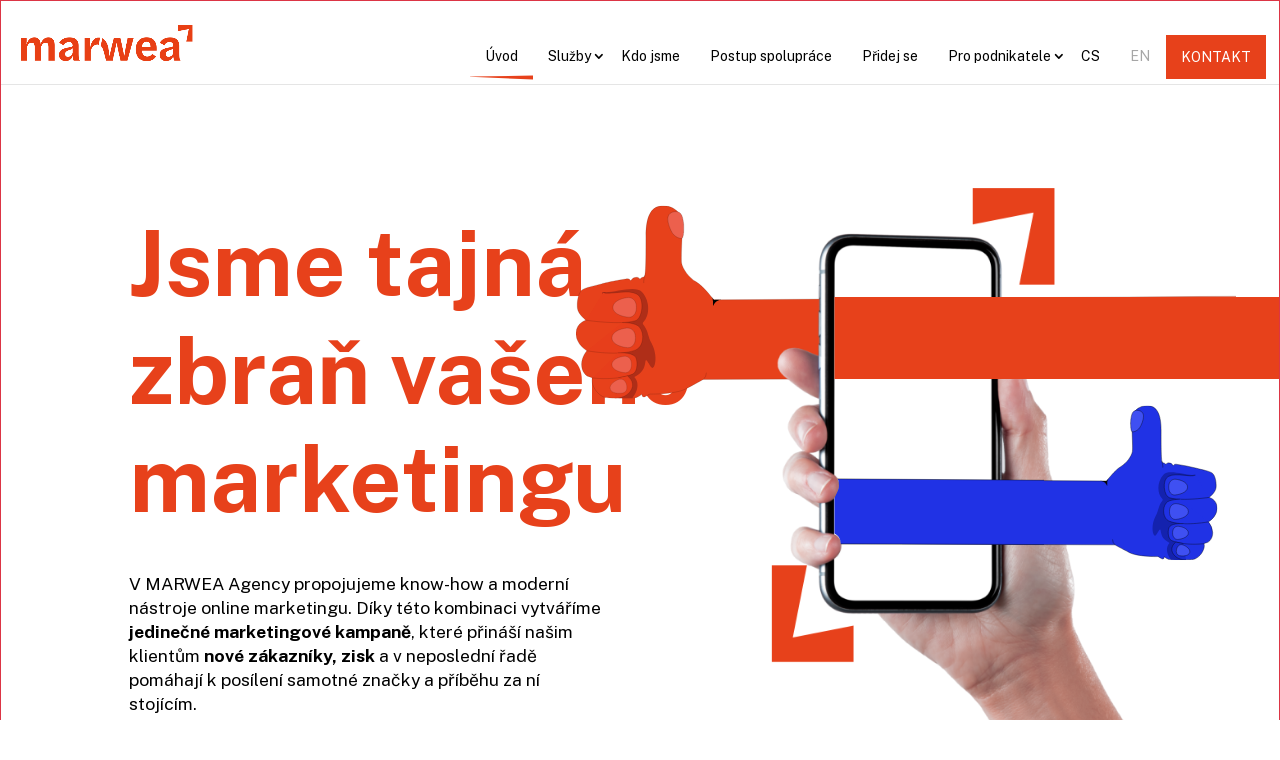

--- FILE ---
content_type: text/css
request_url: https://marwea.com/wp-content/et-cache/435/et-core-unified-435.min.css?ver=1767939435
body_size: 2092
content:
#main-footer{display:none}.et-pb-contact-message p{color:#ffffff;font-size:21px;font-weight:700;text-transform:uppercase}#top-menu{height:30px!important;margin-bottom:20px;font-family:"Public Sans"!important}#top-menu>li{position:relative;padding-right:0!important}#top-menu>li::after{content:"";position:absolute;left:0;background:#E7411B!important;bottom:0;width:0;height:10px;clip-path:polygon(0 66%,100% 55%,100% 95%,0 68%);transition:width .3s}#top-menu>li{position:relative}#top-menu li a{padding:15px!important;font-weight:normal!important}#top-menu li a::after{top:15px!important}#top-menu>li:hover::after{width:100%}#top-menu>li:nth-last-of-type(1):hover::after{width:0}#top-menu li.current-menu-item::after{content:"";position:absolute;left:0;background:#E7411B!important;bottom:0;width:100%;height:10px;clip-path:polygon(0 66%,100% 55%,100% 95%,0 68%)}.mega-animation{position:relative!important;color:white;max-width:110px;text-align:center!important;font-weight:bold}.mega-animation::after{content:"";position:absolute;left:0;bottom:-10px;width:100%;height:10px;background:white;clip-path:polygon(0 40%,100% 48%,100% 66%,0 88%)}.wrapper_marwea{margin:0 auto;text-align:right;position:relative;height:100%}.phone_marwea{position:absolute;right:10%}.red-hand{position:absolute;right:0;z-index:-1;top:0;transition:transform .3s}.blue-hand{position:absolute;right:10%;z-index:1;width:42%;top:28.3%;transition:transform .3s}.red-hand-overflow{position:absolute;height:500px;right:0;z-index:15}.blue-hand-overflow{position:absolute;height:199px;right:0}.red-hand-overflow-img{position:absolute;height:345px;top:0;right:0;object-fit:cover;object-position:52% 28%}.blue-hand-overflow-img{width:200px;position:absolute;height:199px;object-fit:cover;object-position:0% 28%;left:0}.left-animation{transform:translateX(-15px) scaleX(1.02)}.right-animation{transform:translateX(15px) scaleX(1.02)}.phone-container{position:relative;height:100%;width:100%}.phone-inner-container{position:relative;width:16.51%;left:47.81%;top:10%}.right-corner{position:absolute;top:-10%;right:24%;transition:transform .3s}.left-corner{position:absolute;top:30%;left:35%;transition:transform .3s}.left-corner-animation{transform:translateX(-15px) scaleX(1.02) translateY(15px)}.right-corner-animation{transform:translateX(15px) scaleX(1.02) translateY(-15px)}@keyframes animationHand{0%{transform:translateX(0)}100%{transform:translateX(-5px)}}.code-image-marwea>div{height:100%!important}.gallery_items>div>div:nth-of-type(1) img{clip-path:polygon(57% 16%,100% 20%,100% 100%,0% 100%)}.gallery_items>div>div:nth-of-type(2) img{clip-path:polygon(21% 1%,90% 0,100% 100%,0% 100%)}.gallery_items>div>div:nth-of-type(3) img{clip-path:polygon(37% 17%,100% 13%,100% 100%,45% 82%)}.gallery_items>div>div:nth-of-type(4) img{clip-path:polygon(29% 50%,99% 9%,65% 73%,0% 100%)}.gallery_items>div>div:nth-of-type(5) img{clip-path:polygon(44% 14%,100% 17%,94% 99%,16% 92%)}.gallery_items>div>div:nth-of-type(6) img{clip-path:polygon(21% 1%,90% 0,100% 100%,0% 100%)}.gallery_items>div>div:nth-of-type(7) img{clip-path:polygon(1% 6%,54% 25%,100% 100%,0% 100%)}.gallery_items>div>div:nth-of-type(8) img{clip-path:polygon(21% 1%,90% 0,100% 100%,0% 100%)}.gallery_items>div>div:nth-of-type(9) img{clip-path:polygon(21% 1%,90% 0,100% 100%,0% 100%)}.gallery_items2>div>div:nth-of-type(1) img{clip-path:polygon(6% 8%,98% 0,84% 100%,6% 100%)}.gallery_items2>div>div:nth-of-type(2) img{clip-path:polygon(0 0,100% 13%,88% 87%,25% 99%)}.gallery_items2>div>div:nth-of-type(3) img{clip-path:polygon(21% 1%,90% 0,100% 100%,0% 100%)}.gallery_items2>div>div:nth-of-type(4) img{clip-path:polygon(29% 50%,99% 9%,65% 73%,0% 100%)}.gallery_items2>div>div:nth-of-type(5) img{clip-path:polygon(44% 14%,100% 17%,94% 99%,16% 92%)}.gallery_items2>div>div:nth-of-type(6) img{clip-path:polygon(21% 1%,90% 0,100% 100%,0% 100%)}.gallery_items2>div>div:nth-of-type(7) img{clip-path:polygon(6% 8%,98% 0,84% 100%,6% 100%)}.gallery_items2>div>div:nth-of-type(8) img{clip-path:polygon(21% 1%,90% 0,100% 100%,0% 100%)}.gallery_items2>div>div:nth-of-type(9) img{clip-path:polygon(21% 1%,90% 0,100% 100%,0% 100%)}.gallery_items3>div>div:nth-of-type(1) img{clip-path:polygon(0 18%,65% 15%,98% 96%,14% 87%)}.gallery_items3>div>div:nth-of-type(2) img{clip-path:polygon(0 18%,92% 25%,98% 96%,14% 87%)}.gallery_items3>div>div:nth-of-type(3) img{clip-path:polygon(0 18%,92% 25%,70% 75%,14% 87%)}.gallery_items3>div>div:nth-of-type(4) img{clip-path:polygon(29% 50%,99% 9%,65% 73%,0% 100%)}.gallery_items3>div>div:nth-of-type(5) img{clip-path:polygon(44% 14%,100% 17%,94% 99%,16% 92%)}.gallery_items3>div>div:nth-of-type(6) img{clip-path:polygon(21% 1%,90% 0,100% 100%,0% 100%)}.gallery_items3>div>div:nth-of-type(7) img{clip-path:polygon(6% 8%,98% 0,84% 100%,6% 100%)}.gallery_items3>div>div:nth-of-type(8) img{clip-path:polygon(21% 1%,90% 0,100% 100%,0% 100%)}.gallery_items3>div>div:nth-of-type(9) img{clip-path:polygon(21% 1%,90% 0,100% 100%,0% 100%)}.wpcf7-file{display:none!important;color:white!important}.resume_form{background:transparent!important;border:1px dashed #F2EFEB!important;display:none!important}.file-uploader-custom-label{display:inline-block;background:transparent!important;padding:15px 15px;outline:none;border:1px solid #E7411B!important;white-space:nowrap;-webkit-user-select:none;cursor:pointer;font-weight:700;font-size:10pt;color:#E7411B}.file-uploader-custom-wrapper{display:flex;align-items:center;text-align:center;padding:20px;background:linear-gradient(to right,#F2EFEB 50%,rgba(255,255,255,0) 0%),linear-gradient(#F2EFEB 50%,rgba(255,255,255,0) 0%),linear-gradient(to right,#F2EFEB 50%,rgba(255,255,255,0) 0%),linear-gradient(#F2EFEB 50%,rgba(255,255,255,0) 0%);background-position:top,right,bottom,left;background-repeat:repeat-x,repeat-y;background-size:20px 2px,2px 20px;margin-bottom:15px}.file-uploader-custom-file-name{margin-left:30px;font-size:10pt;font-weight:bold}#top-menu>li:nth-last-of-type(1){background:#E7411B!important;border:1px solid white;transition:background .3s,border-color .3s,color .3s}#top-menu>li:nth-last-of-type(1):hover{background:#fff!important;border-color:#E7411B}#top-menu>li:nth-last-of-type(1) a{color:#fff!important;text-transform:uppercase!important;transition:color .3s}#top-menu>li:nth-last-of-type(1):hover a{color:#E7411B!important}.menu-item-object-language_switcher a{color:rgba(0,0,0,.35)!important}.current-language-menu-item a{color:rgba(0,0,0,1)!important}.mobile_menu_bar:before{content:"a"!important;font-size:32px!important;position:relative!important;left:0!important;top:0!important;cursor:pointer!important;background:url(https://marwea.com/wp-content/uploads/2023/03/Path-62.png)!important;background-size:cover!important;color:white!important}.et_mobile_menu{border-top:3px solid #E7411B!important}.et_pb_slides *{animation:none!important}.social-network-icons .et-pb-icon{background-image:url(https://marwea.com/wp-content/uploads/2023/03/Path-242-1.png);background-size:100% 100%;background-repeat:no-repeat;padding:10px}.social-network-icons:hover .et-pb-icon{background-image:url(https://marwea.com/wp-content/uploads/2023/03/Path-62.png);background-size:100% 100%;background-repeat:no-repeat;padding:10px}.pa-button-over-image>.et_pb_button_module_wrapper{position:absolute;top:65%;left:50%;transform:translate(-50%,-45%);z-index:10;transition:opacity 0.3s ease-in-out}.pa-button-over-image>.et_pb_image .et_pb_image_wrap:before{content:"";position:absolute;width:100%;height:100%;z-index:9;transition:opacity 0.3s ease-in-out;opacity:0.3}.pa-button-over-image:hover>.et_pb_button_module_wrapper{}.pa-button-over-image:hover>.et_pb_image .et_pb_image_wrap:before{}.pa-text-over-image>.et_pb_text{position:absolute;top:43%;left:50%;transform:translate(-50%,-45%);z-index:10;width:50%;transition:opacity 0.3s ease-in-out}.pa-text-over-image>.et_pb_image .et_pb_image_wrap:before{content:"";position:absolute;width:100%;height:100%;z-index:9;transition:opacity 0.3s ease-in-out;opacity:0.3}.pa-text-over-image:hover>.et_pb_text{}.pa-text-over-image:hover>.et_pb_image .et_pb_image_wrap:before{}div#page-container{overflow:hidden}.red-hand-left,.left-bottom-corner,.right-top-corner,.blue-hand-right{transition:all .3s}.hands-column-wrapper:hover .red-hand-left{transform:translateX(-10px) scaleX(1.34) scaleY(1.34)}.hands-column-wrapper:hover .blue-hand-right{transform:translateX(10px) scaleX(1.34) scaleY(1.34)}.hands-column-wrapper:hover .left-bottom-corner{transform:translate3d(-6px,6px,0px)}.hands-column-wrapper:hover .right-top-corner{transform:translate3d(6px,-6px,0px)}.cf7-success-message{display:none;margin:0 auto;text-align:center;padding:5rem;background:white}.checkmark-success-message{max-width:170px;margin:0 auto}.dipe-form-header-title{text-align:center}.wpcf7-not-valid-tip{color:#E7411B!important}.wpcf7-response-output{margin-top:1em!important;border-color:#E7411B!important}.checkmark{stroke:green;stroke-dashoffset:745.74853515625;stroke-dasharray:745.74853515625;animation:dash 2s ease-out forwards}@keyframes dash{0%{stroke-dashoffset:745.74853515625}100%{stroke-dashoffset:0}}a{text-decoration:none!important}@media only screen and (max-width:1531px){.hlavna-stranka-nadpis h1{font-size:70px!important}}@media only screen and (max-width:1239px){.hlavna-stranka-nadpis h1{font-size:60px!important}}@media only screen and (max-width:1239px){.hlavna-stranka-nadpis h1{font-size:50px!important}}

--- FILE ---
content_type: text/css
request_url: https://marwea.com/wp-content/et-cache/435/et-core-unified-tb-1106-deferred-435.min.css?ver=1767939436
body_size: 3878
content:
.et_pb_section_0_tb_footer.et_pb_section{padding-top:1px;margin-top:4px}.et_pb_row_0_tb_footer{min-height:90.7px}.et_pb_row_0_tb_footer.et_pb_row{padding-top:23px!important;margin-top:1px!important;margin-right:auto!important;margin-left:auto!important;padding-top:23px}.et_pb_blurb_1_tb_footer.et_pb_blurb .et_pb_module_header,.et_pb_blurb_1_tb_footer.et_pb_blurb .et_pb_module_header a,.et_pb_blurb_0_tb_footer.et_pb_blurb .et_pb_module_header,.et_pb_blurb_0_tb_footer.et_pb_blurb .et_pb_module_header a,.et_pb_blurb_2_tb_footer.et_pb_blurb .et_pb_module_header,.et_pb_blurb_2_tb_footer.et_pb_blurb .et_pb_module_header a{line-height:2.1em}.et_pb_blurb_4_tb_footer.et_pb_blurb .et_pb_blurb_description,.et_pb_blurb_2_tb_footer.et_pb_blurb .et_pb_blurb_description,.et_pb_blurb_1_tb_footer.et_pb_blurb .et_pb_blurb_description,.et_pb_blurb_3_tb_footer.et_pb_blurb .et_pb_blurb_description,.et_pb_blurb_0_tb_footer.et_pb_blurb .et_pb_blurb_description{text-align:left}.et_pb_blurb_3_tb_footer.et_pb_blurb,.et_pb_blurb_1_tb_footer.et_pb_blurb,.et_pb_blurb_2_tb_footer.et_pb_blurb,.et_pb_blurb_0_tb_footer.et_pb_blurb{background-color:RGBA(255,255,255,0);padding-top:0px!important;padding-right:0px!important;padding-bottom:0px!important;padding-left:0px!important;margin-bottom:0px!important}.et_pb_blurb_1_tb_footer.et_pb_blurb:hover,.et_pb_blurb_0_tb_footer.et_pb_blurb:hover,.et_pb_blurb_2_tb_footer.et_pb_blurb:hover{background-image:initial;background-color:RGBA(255,255,255,0)}.et_pb_blurb_1_tb_footer .et-pb-icon,.et_pb_blurb_0_tb_footer .et-pb-icon,.et_pb_blurb_2_tb_footer .et-pb-icon{transition:color 300ms ease 0ms;color:#E7411B;font-family:ETmodules!important;font-weight:400!important}.et_pb_blurb_0_tb_footer .et_pb_main_blurb_image .et_pb_only_image_mode_wrap,.et_pb_blurb_0_tb_footer .et_pb_main_blurb_image .et-pb-icon,.et_pb_blurb_1_tb_footer .et_pb_main_blurb_image .et_pb_only_image_mode_wrap,.et_pb_blurb_1_tb_footer .et_pb_main_blurb_image .et-pb-icon,.et_pb_blurb_2_tb_footer .et_pb_main_blurb_image .et_pb_only_image_mode_wrap,.et_pb_blurb_2_tb_footer .et_pb_main_blurb_image .et-pb-icon{background-color:RGBA(255,255,255,0)}.et_pb_blurb_0_tb_footer:hover .et-pb-icon,.et_pb_blurb_2_tb_footer:hover .et-pb-icon,.et_pb_blurb_1_tb_footer:hover .et-pb-icon{color:#F2EFEB}.et_pb_section_1_tb_footer.et_pb_section{padding-bottom:60px;background-color:#000000!important}.et_pb_row_1_tb_footer.et_pb_row{padding-bottom:0px!important;padding-bottom:0px}.et_pb_row_1_tb_footer,body #page-container .et-db #et-boc .et-l .et_pb_row_1_tb_footer.et_pb_row,body.et_pb_pagebuilder_layout.single #page-container #et-boc .et-l .et_pb_row_1_tb_footer.et_pb_row,body.et_pb_pagebuilder_layout.single.et_full_width_page #page-container #et-boc .et-l .et_pb_row_1_tb_footer.et_pb_row,.et_pb_row_4_tb_footer,body #page-container .et-db #et-boc .et-l .et_pb_row_4_tb_footer.et_pb_row,body.et_pb_pagebuilder_layout.single #page-container #et-boc .et-l .et_pb_row_4_tb_footer.et_pb_row,body.et_pb_pagebuilder_layout.single.et_full_width_page #page-container #et-boc .et-l .et_pb_row_4_tb_footer.et_pb_row,.et_pb_row_3_tb_footer,body #page-container .et-db #et-boc .et-l .et_pb_row_3_tb_footer.et_pb_row,body.et_pb_pagebuilder_layout.single #page-container #et-boc .et-l .et_pb_row_3_tb_footer.et_pb_row,body.et_pb_pagebuilder_layout.single.et_full_width_page #page-container #et-boc .et-l .et_pb_row_3_tb_footer.et_pb_row,.et_pb_row_2_tb_footer,body #page-container .et-db #et-boc .et-l .et_pb_row_2_tb_footer.et_pb_row,body.et_pb_pagebuilder_layout.single #page-container #et-boc .et-l .et_pb_row_2_tb_footer.et_pb_row,body.et_pb_pagebuilder_layout.single.et_full_width_page #page-container #et-boc .et-l .et_pb_row_2_tb_footer.et_pb_row{max-width:2560px}.et_pb_text_3_tb_footer.et_pb_text,.et_pb_text_0_tb_footer.et_pb_text{color:#FFFFFF!important}.et_pb_text_0_tb_footer{line-height:1.2em;font-family:'Public Sans',Helvetica,Arial,Lucida,sans-serif;font-size:49px;line-height:1.2em;margin-bottom:24px!important;width:100%}.et_pb_text_1_tb_footer h1,.et_pb_text_3_tb_footer h1,.et_pb_text_4_tb_footer h1,.et_pb_text_5_tb_footer h1,.et_pb_text_2_tb_footer h1,.et_pb_text_0_tb_footer h1{font-family:'Public Sans',Helvetica,Arial,Lucida,sans-serif;font-weight:700;color:#E7411B!important}.et_pb_text_0_tb_footer h2{font-family:'Public Sans',Helvetica,Arial,Lucida,sans-serif;font-size:50px;color:#FFFFFF!important}.et_pb_text_4_tb_footer h3,.et_pb_text_2_tb_footer h3,.et_pb_text_3_tb_footer h3,.et_pb_text_5_tb_footer h3,.et_pb_text_1_tb_footer h3,.et_pb_text_0_tb_footer h3{font-family:'Public Sans',Helvetica,Arial,Lucida,sans-serif;font-size:21px;color:#E7411B!important}.et_pb_text_2_tb_footer.et_pb_text,.et_pb_text_4_tb_footer.et_pb_text,.et_pb_text_5_tb_footer.et_pb_text,.et_pb_text_1_tb_footer.et_pb_text{color:#aca49a!important}.et_pb_text_2_tb_footer,.et_pb_text_1_tb_footer{font-family:'Public Sans',Helvetica,Arial,Lucida,sans-serif;font-size:16px}.et_pb_text_5_tb_footer h2,.et_pb_text_1_tb_footer h2,.et_pb_text_2_tb_footer h2,.et_pb_text_4_tb_footer h2{font-size:30px}.et_pb_row_4_tb_footer.et_pb_row,.et_pb_row_2_tb_footer.et_pb_row{padding-top:16px!important;padding-top:16px}.et_pb_button_1_tb_footer_wrapper .et_pb_button_1_tb_footer,.et_pb_button_1_tb_footer_wrapper .et_pb_button_1_tb_footer:hover,.et_pb_button_0_tb_footer_wrapper .et_pb_button_0_tb_footer,.et_pb_button_0_tb_footer_wrapper .et_pb_button_0_tb_footer:hover{padding-top:20px!important;padding-right:20px!important;padding-bottom:20px!important;padding-left:20px!important}body #page-container .et_pb_section .et_pb_button_0_tb_footer{color:#FFFFFF!important;border-width:1px!important;border-color:RGBA(255,255,255,0);border-radius:0px;font-size:13px;font-family:'Public Sans',Helvetica,Arial,Lucida,sans-serif!important;font-weight:700!important;text-transform:uppercase!important;background-color:#E7411B}body #page-container .et_pb_section .et_pb_button_0_tb_footer:hover{color:#FFFFFF!important;border-color:#FFFFFF!important;border-width:1px!important;background-image:initial;background-color:RGBA(255,255,255,0)}body #page-container .et_pb_section .et_pb_button_2_tb_footer:before,body #page-container .et_pb_section .et_pb_button_2_tb_footer:after,body #page-container .et_pb_section .et_pb_button_0_tb_footer:before,body #page-container .et_pb_section .et_pb_button_0_tb_footer:after,body #page-container .et_pb_section .et_pb_button_1_tb_footer:before,body #page-container .et_pb_section .et_pb_button_1_tb_footer:after,body #page-container .et_pb_section .et_pb_button_3_tb_footer:before,body #page-container .et_pb_section .et_pb_button_3_tb_footer:after{display:none!important}.et_pb_button_0_tb_footer,.et_pb_button_1_tb_footer{transition:color 300ms ease 0ms,background-color 300ms ease 0ms,border 300ms ease 0ms}.et_pb_button_0_tb_footer,.et_pb_button_0_tb_footer:after,.et_pb_button_1_tb_footer,.et_pb_button_1_tb_footer:after,.et_pb_button_3_tb_footer,.et_pb_button_3_tb_footer:after,.et_pb_button_2_tb_footer,.et_pb_button_2_tb_footer:after{transition:all 300ms ease 0ms}body #page-container .et_pb_section .et_pb_button_1_tb_footer{color:#FFFFFF!important;border-width:1px!important;border-color:#FFFFFF;border-radius:0px;font-size:13px;font-family:'Public Sans',Helvetica,Arial,Lucida,sans-serif!important;font-weight:700!important;text-transform:uppercase!important;background-color:RGBA(255,255,255,0)}body #page-container .et_pb_section .et_pb_button_1_tb_footer:hover{color:#FFFFFF!important;border-color:RGBA(255,255,255,0)!important;border-width:0px!important;background-image:initial;background-color:#E7411B}.et_pb_blurb_3_tb_footer.et_pb_blurb .et_pb_module_header,.et_pb_blurb_3_tb_footer.et_pb_blurb .et_pb_module_header a{font-family:'Public Sans',Helvetica,Arial,Lucida,sans-serif;font-size:18px;color:#FFFFFF!important;line-height:2.1em}.et_pb_blurb_3_tb_footer .et-pb-icon,.et_pb_blurb_4_tb_footer .et-pb-icon{font-size:28px;color:#E7411B;font-family:ETmodules!important;font-weight:400!important}.et_pb_blurb_3_tb_footer .et_pb_blurb_content{max-width:839px}.et_pb_blurb_4_tb_footer.et_pb_blurb .et_pb_module_header,.et_pb_blurb_4_tb_footer.et_pb_blurb .et_pb_module_header a{font-family:'Public Sans',Helvetica,Arial,Lucida,sans-serif;font-size:14px;color:#FFFFFF!important;line-height:2.1em}.et_pb_blurb_4_tb_footer.et_pb_blurb{font-family:'Public Sans',Helvetica,Arial,Lucida,sans-serif;color:#FFFFFF!important;background-color:RGBA(255,255,255,0);padding-top:0px!important;padding-right:0px!important;padding-bottom:0px!important;padding-left:0px!important;margin-bottom:0px!important}.et_pb_blurb_4_tb_footer .et_pb_blurb_content{max-width:1100px}.et_pb_section_2_tb_footer.et_pb_section{padding-bottom:0px;background-color:#000000!important}.et_pb_text_3_tb_footer{line-height:1.2em;font-family:'Public Sans',Helvetica,Arial,Lucida,sans-serif;font-size:49px;line-height:1.2em;margin-bottom:24px!important}.et_pb_text_3_tb_footer h2{font-family:'Public Sans',Helvetica,Arial,Lucida,sans-serif;font-size:30px;color:#FFFFFF!important}.et_pb_button_2_tb_footer_wrapper .et_pb_button_2_tb_footer,.et_pb_button_2_tb_footer_wrapper .et_pb_button_2_tb_footer:hover,.et_pb_button_3_tb_footer_wrapper .et_pb_button_3_tb_footer,.et_pb_button_3_tb_footer_wrapper .et_pb_button_3_tb_footer:hover{padding-top:20px!important;padding-right:30px!important;padding-bottom:20px!important;padding-left:30px!important}body #page-container .et_pb_section .et_pb_button_2_tb_footer{color:#FFFFFF!important;border-width:0px!important;border-radius:0px;font-size:0.81rem;font-family:'Public Sans',Helvetica,Arial,Lucida,sans-serif!important;font-weight:700!important;text-transform:uppercase!important;background-color:#E7411B}body #page-container .et_pb_section .et_pb_button_3_tb_footer{color:#FFFFFF!important;border-width:1px!important;border-radius:0px;font-size:0.81rem;font-family:'Public Sans',Helvetica,Arial,Lucida,sans-serif!important;font-weight:700!important;text-transform:uppercase!important;background-color:RGBA(255,255,255,0)}.et_pb_text_5_tb_footer,.et_pb_text_4_tb_footer{font-family:'Public Sans',Helvetica,Arial,Lucida,sans-serif}@media only screen and (min-width:981px){.et_pb_section_2_tb_footer,.et_pb_text_3_tb_footer,.et_pb_button_2_tb_footer,.et_pb_button_3_tb_footer,.et_pb_text_4_tb_footer,.et_pb_text_5_tb_footer{display:none!important}}@media only screen and (max-width:980px){.et_pb_text_3_tb_footer,.et_pb_text_0_tb_footer{font-size:30px}body #page-container .et_pb_section .et_pb_button_0_tb_footer,body #page-container .et_pb_section .et_pb_button_2_tb_footer{font-size:0.8rem!important}body #page-container .et_pb_section .et_pb_button_1_tb_footer,body #page-container .et_pb_section .et_pb_button_3_tb_footer{font-size:0.7rem!important}.et_pb_blurb_3_tb_footer.et_pb_blurb .et_pb_module_header,.et_pb_blurb_3_tb_footer.et_pb_blurb .et_pb_module_header a,.et_pb_blurb_4_tb_footer.et_pb_blurb .et_pb_module_header,.et_pb_blurb_4_tb_footer.et_pb_blurb .et_pb_module_header a{font-size:13px;line-height:0em;text-align:center}.et_pb_blurb_3_tb_footer .et-pb-icon,.et_pb_blurb_4_tb_footer .et-pb-icon{font-size:24px}.et_pb_blurb_4_tb_footer .et_pb_blurb_content{max-width:1100px}}@media only screen and (min-width:768px) and (max-width:980px){.et_pb_section_1_tb_footer,.et_pb_text_1_tb_footer,.et_pb_blurb_3_tb_footer,.et_pb_blurb_4_tb_footer,.et_pb_text_2_tb_footer{display:none!important}}@media only screen and (max-width:767px){.et_pb_section_1_tb_footer,.et_pb_text_1_tb_footer,.et_pb_blurb_3_tb_footer,.et_pb_blurb_4_tb_footer,.et_pb_text_2_tb_footer{display:none!important}.et_pb_text_0_tb_footer,.et_pb_text_3_tb_footer{font-size:30px}.et_pb_text_0_tb_footer h1,.et_pb_text_1_tb_footer h1,.et_pb_text_2_tb_footer h1,.et_pb_text_3_tb_footer h1,.et_pb_text_4_tb_footer h1,.et_pb_text_5_tb_footer h1{font-size:35px}.et_pb_blurb_3_tb_footer.et_pb_blurb .et_pb_module_header,.et_pb_blurb_3_tb_footer.et_pb_blurb .et_pb_module_header a,.et_pb_blurb_4_tb_footer.et_pb_blurb .et_pb_module_header,.et_pb_blurb_4_tb_footer.et_pb_blurb .et_pb_module_header a{font-size:13px;line-height:0em;text-align:center}.et_pb_blurb_4_tb_footer .et_pb_blurb_content{max-width:1100px}}.et_pb_section_1.et_pb_section,.et_pb_section_3.et_pb_section{background-color:#F2EFEB!important}.et_pb_text_13 h1,.et_pb_text_7 h1,.et_pb_text_8 h1,.et_pb_text_6 h1,.et_pb_text_5 h1,.et_pb_text_12 h1,.et_pb_text_11 h1,.et_pb_text_4 h1,.et_pb_text_10 h1,.et_pb_text_14 h1,.et_pb_text_9 h1{font-family:'Public Sans',Helvetica,Arial,Lucida,sans-serif;font-weight:700;color:#E7411B!important}.et_pb_text_6 h2,.et_pb_text_4 h2,.et_pb_text_12 h2,.et_pb_text_14 h2,.et_pb_text_10 h2{font-size:30px}.et_pb_text_9 h3,.et_pb_text_11 h3,.et_pb_text_5 h3,.et_pb_text_6 h3,.et_pb_text_12 h3,.et_pb_text_10 h3,.et_pb_text_8 h3,.et_pb_text_7 h3,.et_pb_text_13 h3,.et_pb_text_4 h3,.et_pb_text_14 h3{font-family:'Public Sans',Helvetica,Arial,Lucida,sans-serif;font-size:21px;color:#E7411B!important}.madp_homepage_cards_0,.et_pb_slider_0 .et-pb-controllers a,.et_pb_slider_0 .et-pb-controllers .et-pb-active-control,.et_pb_slider[data-active-slide="et_pb_slide_1"] .et-pb-controllers a,.et_pb_slider[data-active-slide="et_pb_slide_1"] .et-pb-controllers .et-pb-active-control,.et_pb_slide_4,.et_pb_slider[data-active-slide="et_pb_slide_5"] .et-pb-controllers a,.et_pb_slider[data-active-slide="et_pb_slide_5"] .et-pb-controllers .et-pb-active-control,.et_pb_slider[data-active-slide="et_pb_slide_3"] .et-pb-controllers a,.et_pb_slider[data-active-slide="et_pb_slide_3"] .et-pb-controllers .et-pb-active-control,.et_pb_slider[data-active-slide="et_pb_slide_4"] .et-pb-controllers a,.et_pb_slider[data-active-slide="et_pb_slide_4"] .et-pb-controllers .et-pb-active-control,.et_pb_slide_5,.et_pb_slider[data-active-slide="et_pb_slide_2"] .et-pb-controllers a,.et_pb_slider[data-active-slide="et_pb_slide_2"] .et-pb-controllers .et-pb-active-control,.et_pb_slide_3,.et_pb_slide_2,.et_pb_slide_1,.et_pb_slider[data-active-slide="et_pb_slide_0"] .et-pb-controllers a,.et_pb_slider[data-active-slide="et_pb_slide_0"] .et-pb-controllers .et-pb-active-control,.et_pb_slide_0,.et_pb_slider .et_pb_slide_2,.et_pb_slider .et_pb_slide_3,.et_pb_slider .et_pb_slide_0,.et_pb_slider .et_pb_slide_1,.et_pb_slider .et_pb_slide_5,.et_pb_slider .et_pb_slide_4{background-color:RGBA(255,255,255,0)}.et_pb_section_2.et_pb_section{padding-top:76px;padding-bottom:22px;margin-top:1px;margin-bottom:-20px;background-color:RGBA(255,255,255,0)!important}.et_pb_row_8.et_pb_row,.et_pb_row_3.et_pb_row{padding-bottom:3px!important;padding-bottom:3px}.et_pb_text_5.et_pb_text,.et_pb_text_11.et_pb_text,.et_pb_text_13.et_pb_text,.et_pb_text_8.et_pb_text,.et_pb_text_12.et_pb_text,.et_pb_text_14.et_pb_text{color:#000000!important}.et_pb_text_5,.et_pb_text_13,.et_pb_text_9,.et_pb_text_11{line-height:1.2em;font-family:'Public Sans',Helvetica,Arial,Lucida,sans-serif;font-weight:700;font-size:49px;line-height:1.2em;margin-bottom:24px!important}.et_pb_text_13 h2,.et_pb_text_5 h2,.et_pb_text_11 h2{font-family:'Public Sans',Helvetica,Arial,Lucida,sans-serif;font-weight:700;font-size:50px;color:#000000!important}.et_pb_text_6{width:100%;max-width:39%}.et_pb_row_4.et_pb_row{padding-top:0px!important;margin-right:auto!important;margin-bottom:0px!important;margin-left:auto!important;padding-top:0px}.et_pb_image_2,.et_pb_image_1{text-align:left;margin-left:0}.et_pb_row_5.et_pb_row{margin-top:1px!important;margin-right:auto!important;margin-left:auto!important}.et_pb_row_5,.et_pb_row_10{justify-content:center}.et_pb_image_19 .et_pb_image_wrap img,.et_pb_image_3 .et_pb_image_wrap img{min-height:34px}.et_pb_image_15,.et_pb_image_31,.et_pb_image_19,.et_pb_image_11,.et_pb_slider .et_pb_slide_0 .et_pb_slide_description .et_pb_button_wrapper,.et_pb_image_9,.et_pb_image_25,.et_pb_image_3,.et_pb_image_27{text-align:center}.et_pb_image_20,.et_pb_image_4{padding-top:21px;padding-left:0px;margin-left:-36px!important;text-align:center}.et_pb_image_5,.et_pb_image_21{padding-top:21px;padding-left:0px;margin-left:-36px!important;width:94%;text-align:center}.et_pb_image_6,.et_pb_image_22{padding-top:6px;padding-left:0px;margin-left:-36px!important;width:77%;text-align:center}.et_pb_image_23,.et_pb_image_7{padding-bottom:18px;padding-left:0px;margin-left:0px!important;text-align:center}.et_pb_image_24,.et_pb_image_8{padding-bottom:18px;padding-left:0px;margin-left:0px!important;width:78%;text-align:center}.et_pb_image_10,.et_pb_image_26{filter:contrast(142%);backface-visibility:hidden;width:53%;text-align:center}html:not(.et_fb_edit_enabled) #et-fb-app .et_pb_image_26:hover,html:not(.et_fb_edit_enabled) #et-fb-app .et_pb_image_10:hover{filter:contrast(142%)}.et_pb_image_28,.et_pb_image_12{padding-top:0px;padding-bottom:7px;padding-left:0px;margin-top:-1px!important;margin-left:3px!important;text-align:center}.et_pb_image_29,.et_pb_image_13{padding-top:36px;padding-bottom:72px;margin-bottom:2px!important;text-align:center}.et_pb_image_30,.et_pb_image_14{filter:hue-rotate(189deg) saturate(106%) brightness(115%) invert(51%);backface-visibility:hidden;width:57%;text-align:center}html:not(.et_fb_edit_enabled) #et-fb-app .et_pb_image_30:hover,html:not(.et_fb_edit_enabled) #et-fb-app .et_pb_image_14:hover{filter:hue-rotate(189deg) saturate(106%) brightness(115%) invert(51%)}.et_pb_image_16,.et_pb_image_32{filter:hue-rotate(180deg) saturate(55%);backface-visibility:hidden;width:66%;text-align:center}html:not(.et_fb_edit_enabled) #et-fb-app .et_pb_image_16:hover,html:not(.et_fb_edit_enabled) #et-fb-app .et_pb_image_32:hover{filter:hue-rotate(180deg) saturate(55%)}.et_pb_image_33,.et_pb_image_17{filter:saturate(0%) invert(100%);backface-visibility:hidden;width:50%;text-align:center}html:not(.et_fb_edit_enabled) #et-fb-app .et_pb_image_17:hover,html:not(.et_fb_edit_enabled) #et-fb-app .et_pb_image_33:hover{filter:saturate(0%) invert(100%)}.et_pb_image_34,.et_pb_image_18{padding-top:12px;text-align:center}.et_pb_row_6.et_pb_row{padding-bottom:0px!important;padding-bottom:0px}.et_pb_text_7{font-size:56px}.et_pb_text_7 h2{font-weight:700;font-size:64px;text-align:center}.et_pb_row_7{min-height:942.6px}.et_pb_row_7,body #page-container .et-db #et-boc .et-l .et_pb_row_7.et_pb_row,body.et_pb_pagebuilder_layout.single #page-container #et-boc .et-l .et_pb_row_7.et_pb_row,body.et_pb_pagebuilder_layout.single.et_full_width_page #page-container #et-boc .et-l .et_pb_row_7.et_pb_row{width:100%}.et_pb_section_4.et_pb_section{padding-top:0px;padding-bottom:22px;margin-top:97px;margin-bottom:-20px;background-color:RGBA(255,255,255,0)!important}.et_pb_text_8{line-height:1.2em;font-family:'Public Sans',Helvetica,Arial,Lucida,sans-serif;font-weight:700;font-size:49px;line-height:1.2em;margin-bottom:-9px!important}.et_pb_text_8 h2{font-family:'Public Sans',Helvetica,Arial,Lucida,sans-serif;font-weight:700;font-size:30px;color:#000000!important}.et_pb_row_9.et_pb_row{padding-top:56px!important;padding-bottom:1px!important;margin-top:-8px!important;margin-right:auto!important;margin-left:auto!important;padding-top:56px;padding-bottom:1px}.et_pb_slider[data-active-slide="et_pb_slide_1"] .et-pb-slider-arrows .et-pb-arrow-prev,.et_pb_slider[data-active-slide="et_pb_slide_1"] .et-pb-slider-arrows .et-pb-arrow-next,.et_pb_slider[data-active-slide="et_pb_slide_5"] .et-pb-slider-arrows .et-pb-arrow-prev,.et_pb_slider[data-active-slide="et_pb_slide_5"] .et-pb-slider-arrows .et-pb-arrow-next,.et_pb_slider[data-active-slide="et_pb_slide_0"] .et-pb-slider-arrows .et-pb-arrow-prev,.et_pb_slider[data-active-slide="et_pb_slide_0"] .et-pb-slider-arrows .et-pb-arrow-next,.et_pb_slider[data-active-slide="et_pb_slide_4"] .et-pb-slider-arrows .et-pb-arrow-prev,.et_pb_slider[data-active-slide="et_pb_slide_4"] .et-pb-slider-arrows .et-pb-arrow-next,.et_pb_slider[data-active-slide="et_pb_slide_2"] .et-pb-slider-arrows .et-pb-arrow-prev,.et_pb_slider[data-active-slide="et_pb_slide_2"] .et-pb-slider-arrows .et-pb-arrow-next,.et_pb_slider[data-active-slide="et_pb_slide_3"] .et-pb-slider-arrows .et-pb-arrow-prev,.et_pb_slider[data-active-slide="et_pb_slide_3"] .et-pb-slider-arrows .et-pb-arrow-next,.et_pb_slider_0 .et-pb-slider-arrows .et-pb-arrow-prev,.et_pb_slider_0 .et-pb-slider-arrows .et-pb-arrow-next{color:#F2EFEB}.et_pb_slider_0.et_pb_slider .et_pb_slide_description .et_pb_slide_title{font-family:'Public Sans',Helvetica,Arial,Lucida,sans-serif;text-shadow:none!important}.et_pb_slider_0.et_pb_slider{line-height:30px;overflow-x:hidden;overflow-y:hidden;text-shadow:none!important}.et_pb_slider_0.et_pb_slider .et_pb_slide_content{font-family:'Public Sans',Helvetica,Arial,Lucida,sans-serif;font-weight:300;font-size:24px!important;color:#000000!important;line-height:30px}.et_pb_slider_0 .et_pb_slide_description,.et_pb_slider_fullwidth_off.et_pb_slider_0 .et_pb_slide_description{padding-top:0px;padding-bottom:6px}.et_pb_slider_0{margin-top:2px!important}body #page-container .et_pb_section .et_pb_slider_0.et_pb_slider .et_pb_more_button.et_pb_button{color:#E7411B!important;border-width:2px!important;border-radius:0px;font-family:'Public Sans',Helvetica,Arial,Lucida,sans-serif!important;text-transform:uppercase!important}body #page-container .et_pb_section .et_pb_slider_0.et_pb_slider .et_pb_more_button.et_pb_button,body #page-container .et_pb_section .et_pb_slider_0.et_pb_slider .et_pb_more_button.et_pb_button:hover{padding:0.3em 1em!important}body #page-container .et_pb_section .et_pb_button_2:before,body #page-container .et_pb_section .et_pb_button_2:after,body #page-container .et_pb_section .et_pb_button_3:before,body #page-container .et_pb_section .et_pb_button_3:after,body #page-container .et_pb_section .et_pb_slider_0.et_pb_slider .et_pb_more_button.et_pb_button:before,body #page-container .et_pb_section .et_pb_slider_0.et_pb_slider .et_pb_more_button.et_pb_button:after{display:none!important}.et_pb_slider_0.et_pb_slider:after,.et_pb_slider_0.et_pb_slider .et-pb-slider-arrows a,.et_pb_slider_0.et_pb_slider .et_pb_slide_image,.et_pb_slider_0.et_pb_slider .et-pb-controllers .et-pb-active-control,.et_pb_slider_0.et_pb_slider .et-pb-controllers,.et_pb_slider_0.et_pb_slider.et_pb_slider .et_pb_slide .et_pb_slide_description a.et_pb_more_button.et_pb_button,.et_pb_slider_0.et_pb_slider .et_pb_slide_description,.et_pb_slider_0.et_pb_slider:before{text-shadow:none!important}.et_pb_row_10.et_pb_row{margin-top:50px!important;margin-right:auto!important;margin-left:auto!important}.et_pb_section_5{min-height:0px;width:100%}.et_pb_section_5.et_pb_section{padding-top:1px;padding-bottom:20.8%;margin-top:108px;margin-bottom:9px;background-color:#E7411B!important}.et_pb_row_11.et_pb_row{padding-top:121px!important;padding-bottom:4%!important;margin-top:8px!important;margin-right:auto!important;margin-left:auto!important;padding-top:121px;padding-bottom:4%}.et_pb_text_10.et_pb_text,.et_pb_text_9.et_pb_text{color:#FFFFFF!important}.et_pb_text_9 h2{font-family:'Public Sans',Helvetica,Arial,Lucida,sans-serif;font-weight:700;font-size:50px;color:#FFFFFF!important}.et_pb_text_10{line-height:1.2em;font-family:'Public Sans',Helvetica,Arial,Lucida,sans-serif;font-weight:300;line-height:1.2em}.et_pb_row_12.et_pb_row{padding-top:0px!important;padding-top:0px}.et_pb_row_12{position:absolute!important;bottom:-48px;top:auto;left:50%;right:auto;transform:translateX(-50%)}.et_pb_image_35{background-color:#E7411B;margin-bottom:0px!important;position:absolute!important;bottom:6px;top:auto;left:50%;right:auto;transform:translateX(-50%);text-align:center}.et_pb_image_35:before{content:"";width:100%;height:100%;display:block;left:0%;bottom:0;z-index:700;position:absolute;background-image:url("https://marwea.com/wp-content/uploads/2023/03/Path-190.png");background-size:10% auto;background-repeat:no-repeat;background-position:0% 80%}.et_pb_image_35:hover{position:relative;display:block}.et_pb_image_35:after{content:"";width:100%;height:100%;z-index:700;top:0;left:0;position:absolute;background-image:url("https://marwea.com/wp-content/uploads/2023/03/Path-190.png");background-repeat:no-repeat;background-size:10% auto;background-position:0 100%;transform:rotateZ(-180deg)}.et_pb_button_2_wrapper .et_pb_button_2,.et_pb_button_2_wrapper .et_pb_button_2:hover,.et_pb_button_3_wrapper .et_pb_button_3,.et_pb_button_3_wrapper .et_pb_button_3:hover{padding-top:20px!important;padding-right:30px!important;padding-bottom:20px!important;padding-left:30px!important}body #page-container .et_pb_section .et_pb_button_2{color:#FFFFFF!important;border-radius:0px;font-size:0.81rem;font-family:'Public Sans',Helvetica,Arial,Lucida,sans-serif!important;text-transform:uppercase!important}body #page-container .et_pb_section .et_pb_button_2:hover{color:#E7411B!important;background-image:initial;background-color:#FFFFFF}.et_pb_button_2{z-index:229;transition:color 300ms ease 0ms,background-color 300ms ease 0ms}.et_pb_button_2_wrapper{position:absolute!important;bottom:78px;top:auto;left:50%;right:auto}.et_pb_button_2_wrapper a{transform:translateX(-50%)}.et_pb_button_2,.et_pb_button_2:after,.et_pb_button_3,.et_pb_button_3:after{transition:all 300ms ease 0ms}.et_pb_section_6.et_pb_section{padding-left:0px;margin-top:0px}.et_pb_row_13.et_pb_row{padding-right:0px!important;padding-left:0px!important;margin-right:163px!important;margin-left:auto!important;padding-right:0px;padding-left:0px}.et_pb_column_21,.et_pb_column_22,.et_pb_column_23{margin:0!important}.et_pb_gallery_1,.et_pb_gallery_0{width:49%;max-width:100%}.et_pb_gallery_2.et_pb_gallery,.et_pb_gallery_1.et_pb_gallery{margin-right:-7px!important;margin-left:69px!important}.et_pb_gallery_2{width:50%;max-width:100%}.et_pb_text_14,.et_pb_text_12{line-height:1.2em;font-family:'Public Sans',Helvetica,Arial,Lucida,sans-serif;font-weight:300;line-height:1.2em;padding-right:0px!important}body #page-container .et_pb_section .et_pb_button_3{color:#E7411B!important;border-radius:0px;font-size:0.81rem;font-weight:700!important;text-transform:uppercase!important;background-color:RGBA(255,255,255,0)}body #page-container .et_pb_section .et_pb_button_3:hover{color:#FFFFFF!important;background-image:initial;background-color:#E7411B}.et_pb_button_3{transition:color 300ms ease 0ms,background-color 300ms ease 0ms}.et_pb_gallery_3.et_pb_gallery{margin-right:-7px!important}.et_pb_gallery_3{width:100%;max-width:30%}.et_pb_slider.et_pb_module .et_pb_slide_1.et_pb_slide .et_pb_slide_description .et_pb_slide_content{font-size:24px!important}.et_pb_column_20{padding-top:0px;padding-right:0px;padding-bottom:0px;padding-left:0px}.et_pb_column_24{padding-left:47px}.et_pb_image_8.et_pb_module,.et_pb_text_6.et_pb_module,.et_pb_image_6.et_pb_module,.et_pb_image_5.et_pb_module,.et_pb_image_14.et_pb_module,.et_pb_image_10.et_pb_module,.et_pb_gallery_1.et_pb_gallery.et_pb_module,.et_pb_image_16.et_pb_module,.et_pb_image_17.et_pb_module,.et_pb_image_21.et_pb_module,.et_pb_image_22.et_pb_module,.et_pb_image_24.et_pb_module,.et_pb_image_26.et_pb_module,.et_pb_image_30.et_pb_module,.et_pb_image_32.et_pb_module,.et_pb_image_33.et_pb_module,.et_pb_gallery_3.et_pb_gallery.et_pb_module{margin-left:auto!important;margin-right:auto!important}.et_pb_gallery_0.et_pb_gallery.et_pb_module{margin-left:auto!important;margin-right:0px!important}.et_pb_gallery_2.et_pb_gallery.et_pb_module{margin-left:0px!important;margin-right:auto!important}@media only screen and (min-width:981px){.et_pb_section_4,.et_pb_row_14,.et_pb_text_13,.et_pb_gallery_3{display:none!important}}@media only screen and (max-width:980px){.et_pb_text_9,.et_pb_text_11,.et_pb_text_8,.et_pb_text_5,.et_pb_text_13{font-size:30px}.et_pb_image_26 .et_pb_image_wrap img,.et_pb_image_21 .et_pb_image_wrap img,.et_pb_image_20 .et_pb_image_wrap img,.et_pb_image_22 .et_pb_image_wrap img,.et_pb_image_23 .et_pb_image_wrap img,.et_pb_image_24 .et_pb_image_wrap img,.et_pb_image_25 .et_pb_image_wrap img,.et_pb_image_31 .et_pb_image_wrap img,.et_pb_image_27 .et_pb_image_wrap img,.et_pb_image_28 .et_pb_image_wrap img,.et_pb_image_29 .et_pb_image_wrap img,.et_pb_image_30 .et_pb_image_wrap img,.et_pb_image_32 .et_pb_image_wrap img,.et_pb_image_34 .et_pb_image_wrap img,.et_pb_image_35 .et_pb_image_wrap img,.et_pb_image_33 .et_pb_image_wrap img,.et_pb_image_19 .et_pb_image_wrap img,.et_pb_image_18 .et_pb_image_wrap img,.et_pb_image_10 .et_pb_image_wrap img,.et_pb_image_3 .et_pb_image_wrap img,.et_pb_image_4 .et_pb_image_wrap img,.et_pb_image_5 .et_pb_image_wrap img,.et_pb_image_6 .et_pb_image_wrap img,.et_pb_image_7 .et_pb_image_wrap img,.et_pb_image_8 .et_pb_image_wrap img,.et_pb_image_9 .et_pb_image_wrap img,.et_pb_image_11 .et_pb_image_wrap img,.et_pb_image_1 .et_pb_image_wrap img,.et_pb_image_12 .et_pb_image_wrap img,.et_pb_image_13 .et_pb_image_wrap img,.et_pb_image_14 .et_pb_image_wrap img,.et_pb_image_15 .et_pb_image_wrap img,.et_pb_image_16 .et_pb_image_wrap img,.et_pb_image_17 .et_pb_image_wrap img,.et_pb_image_2 .et_pb_image_wrap img{width:auto}.et_pb_slider_0.et_pb_slider .et_pb_slides .et_pb_slide_content{font-size:16px!important}.et_pb_section_5.et_pb_section{padding-bottom:56.4%;padding-left:0px;margin-top:112px;margin-bottom:9px}.et_pb_row_11.et_pb_row{padding-bottom:16%!important;margin-top:8px!important;margin-right:auto!important;margin-left:auto!important;padding-bottom:16%!important}.et_pb_text_12,.et_pb_text_14,.et_pb_text_10{font-size:16px}body.logged-in.admin-bar .et_pb_row_12,body.logged-in.admin-bar .et_pb_image_35,body.logged-in.admin-bar .et_pb_button_2_wrapper{top:auto}.et_pb_row_12{bottom:-30px;top:auto;left:50%;right:auto;transform:translateX(-50%) translateY(0px)}.et_pb_image_35{margin-top:auto!important;margin-bottom:auto!important;width:100%;bottom:0px;top:auto;left:50%;right:auto;transform:translateX(-50%) translateY(0px)}.et_pb_button_2_wrapper{bottom:1700%;top:auto;left:50%;right:auto}.et_pb_button_2_wrapper a{transform:translateX(-50%) translateY(0px)}.et_pb_row_13.et_pb_row{margin-right:0px!important;margin-left:0px!important}.et_pb_row_13,body #page-container .et-db #et-boc .et-l .et_pb_row_13.et_pb_row,body.et_pb_pagebuilder_layout.single #page-container #et-boc .et-l .et_pb_row_13.et_pb_row,body.et_pb_pagebuilder_layout.single.et_full_width_page #page-container #et-boc .et-l .et_pb_row_13.et_pb_row{width:30%}.et_pb_gallery_2.et_pb_gallery{margin-right:-7px!important;margin-left:69px!important}.et_pb_slider.et_pb_module .et_pb_slide_1.et_pb_slide .et_pb_slide_description .et_pb_slide_content{font-size:24px!important}}@media only screen and (min-width:768px) and (max-width:980px){.et_pb_section_2,.et_pb_row_13,.et_pb_text_11,.et_pb_text_12,.et_pb_button_3{display:none!important}}@media only screen and (max-width:767px){.et_pb_text_9 h1,.et_pb_text_10 h1,.et_pb_text_11 h1,.et_pb_text_7 h1,.et_pb_text_12 h1,.et_pb_text_13 h1,.et_pb_text_8 h1,.et_pb_text_14 h1,.et_pb_text_4 h1,.et_pb_text_5 h1,.et_pb_text_6 h1{font-size:35px}.et_pb_button_3,.et_pb_row_13,.et_pb_section_2{display:none!important}.et_pb_text_13,.et_pb_text_5,.et_pb_text_9,.et_pb_text_8{font-size:30px}.et_pb_image_1 .et_pb_image_wrap img,.et_pb_image_27 .et_pb_image_wrap img,.et_pb_image_24 .et_pb_image_wrap img,.et_pb_image_25 .et_pb_image_wrap img,.et_pb_image_26 .et_pb_image_wrap img,.et_pb_image_31 .et_pb_image_wrap img,.et_pb_image_28 .et_pb_image_wrap img,.et_pb_image_2 .et_pb_image_wrap img,.et_pb_image_30 .et_pb_image_wrap img,.et_pb_image_22 .et_pb_image_wrap img,.et_pb_image_32 .et_pb_image_wrap img,.et_pb_image_33 .et_pb_image_wrap img,.et_pb_image_34 .et_pb_image_wrap img,.et_pb_image_35 .et_pb_image_wrap img,.et_pb_image_23 .et_pb_image_wrap img,.et_pb_image_29 .et_pb_image_wrap img,.et_pb_image_21 .et_pb_image_wrap img,.et_pb_image_10 .et_pb_image_wrap img,.et_pb_image_3 .et_pb_image_wrap img,.et_pb_image_4 .et_pb_image_wrap img,.et_pb_image_5 .et_pb_image_wrap img,.et_pb_image_6 .et_pb_image_wrap img,.et_pb_image_20 .et_pb_image_wrap img,.et_pb_image_7 .et_pb_image_wrap img,.et_pb_image_8 .et_pb_image_wrap img,.et_pb_image_9 .et_pb_image_wrap img,.et_pb_image_19 .et_pb_image_wrap img,.et_pb_image_11 .et_pb_image_wrap img,.et_pb_image_18 .et_pb_image_wrap img,.et_pb_image_13 .et_pb_image_wrap img,.et_pb_image_14 .et_pb_image_wrap img,.et_pb_image_15 .et_pb_image_wrap img,.et_pb_image_16 .et_pb_image_wrap img,.et_pb_image_17 .et_pb_image_wrap img,.et_pb_image_12 .et_pb_image_wrap img{width:auto}.et_pb_slider_0.et_pb_slider .et_pb_slides .et_pb_slide_content{font-size:16px!important}.et_pb_section_5.et_pb_section{padding-bottom:6%;margin-top:102px;margin-bottom:9px}.et_pb_row_11.et_pb_row{padding-bottom:94%!important;margin-top:8px!important;margin-right:auto!important;margin-left:auto!important;padding-bottom:94%!important}.et_pb_text_10,.et_pb_text_14{font-size:16px}body.logged-in.admin-bar .et_pb_row_12,body.logged-in.admin-bar .et_pb_image_35,body.logged-in.admin-bar .et_pb_button_2_wrapper{top:auto}.et_pb_row_12{bottom:-30px;top:auto;left:50%;right:auto;transform:translateX(-50%) translateY(0px)}.et_pb_image_35{margin-top:auto!important;margin-bottom:auto!important;bottom:0px;top:auto;left:50%;right:auto;transform:translateX(-50%) translateY(0px)}.et_pb_button_2_wrapper{bottom:14rem;top:auto;left:50%;right:auto}.et_pb_button_2_wrapper a{transform:translateX(-50%) translateY(0px)}.et_pb_row_13.et_pb_row{margin-right:-341px!important;margin-left:0px!important}.et_pb_row_13,body #page-container .et-db #et-boc .et-l .et_pb_row_13.et_pb_row,body.et_pb_pagebuilder_layout.single #page-container #et-boc .et-l .et_pb_row_13.et_pb_row,body.et_pb_pagebuilder_layout.single.et_full_width_page #page-container #et-boc .et-l .et_pb_row_13.et_pb_row{width:100%}.et_pb_gallery_2.et_pb_gallery{margin-right:0px!important;margin-left:0px!important}.et_pb_text_11{font-size:30px;display:none!important}.et_pb_text_12{font-size:16px;display:none!important}.et_pb_slider.et_pb_module .et_pb_slide_1.et_pb_slide .et_pb_slide_description .et_pb_slide_content{font-size:24px!important}}

--- FILE ---
content_type: application/javascript
request_url: https://marwea.com/wp-content/plugins/smartemailing/includes/widgets/block-editable/block.build.js?v=1.6.6&ver=6.9
body_size: 1630
content:
/******/
(function(modules) { // webpackBootstrap
	/******/ 	// The module cache
	/******/
	var installedModules = {};
	/******/
	/******/ 	// The require function
	/******/
	function __webpack_require__(moduleId) {
		/******/
		/******/ 		// Check if module is in cache
		/******/
		if (installedModules[moduleId]) {
			/******/
			return installedModules[moduleId].exports;
			/******/
		}
		/******/ 		// Create a new module (and put it into the cache)
		/******/
		var module = installedModules[moduleId] = {
			/******/            i: moduleId,
			/******/            l: false,
			/******/            exports: {}
			/******/
		};
		/******/
		/******/ 		// Execute the module function
		/******/
		modules[moduleId].call(module.exports, module, module.exports, __webpack_require__);
		/******/
		/******/ 		// Flag the module as loaded
		/******/
		module.l = true;
		/******/
		/******/ 		// Return the exports of the module
		/******/
		return module.exports;
		/******/
	}

	/******/
	/******/
	/******/ 	// expose the modules object (__webpack_modules__)
	/******/
	__webpack_require__.m = modules;
	/******/
	/******/ 	// expose the module cache
	/******/
	__webpack_require__.c = installedModules;
	/******/
	/******/ 	// define getter function for harmony exports
	/******/
	__webpack_require__.d = function(exports, name, getter) {
		/******/
		if (!__webpack_require__.o(exports, name)) {
			/******/
			Object.defineProperty(exports, name, {
				/******/                configurable: false,
				/******/                enumerable: true,
				/******/                get: getter
				/******/
			});
			/******/
		}
		/******/
	};
	/******/
	/******/ 	// getDefaultExport function for compatibility with non-harmony modules
	/******/
	__webpack_require__.n = function(module) {
		/******/
		var getter = module && module.__esModule ?
			/******/            function getDefault() {
				return module['default'];
			} :
			/******/            function getModuleExports() {
				return module;
			};
		/******/
		__webpack_require__.d(getter, 'a', getter);
		/******/
		return getter;
		/******/
	};
	/******/
	/******/ 	// Object.prototype.hasOwnProperty.call
	/******/
	__webpack_require__.o = function(object, property) {
		return Object.prototype.hasOwnProperty.call(object, property);
	};
	/******/
	/******/ 	// __webpack_public_path__
	/******/
	__webpack_require__.p = "";
	/******/
	/******/ 	// Load entry module and return exports
	/******/
	return __webpack_require__(__webpack_require__.s = 0);
	/******/
})


/************************************************************************/
/******/([
	/* 0 */
	/***/ (function(module, exports) {

		/**
		 * Simple editable block sample
		 *
		 * Creates an editable block to make a link
		 *
		 * @requires Gutenberg 4.3
		 */

		var registerBlockType = wp.blocks.registerBlockType;

		var RichText = wp.editor.RichText;

		var registerBlockType = wp.blocks.registerBlockType;
		var TextControl = wp.components.TextControl;
		var ColorPalette = wp.components.ColorPalette;

		var __ = wp.i18n.__;

		registerBlockType('smartemailing/block-editable', // Name of the block with a required name space
			{
				title: __('Smartemailing - Vložení webového formuláře'), // Title, displayed in the editor
				icon: 'universal-access-alt', // Icon, from WP icons
				category: 'common', // Block category, where the block will be added in the editor

				attributes: {
					webform_submit_text: {
						type: 'string'
					},
					webform_id: {
						type: 'int'
					},
					webform_title: {
						type: 'string'
					},
					webform_color: {
						type: 'string'
					},
				},
				supports: {
					html: false
				},

				edit: function edit(props) {
					var className = props.className,
						items = JSON.parse(php_vars.items);

					var itemsToSelect = [];

					Object.keys(items).forEach(function(key) {
						itemsToSelect[key] = wp.element.createElement("option", {value: key}, items[key]);
					});

					function updateType(event) {
						props.setAttributes({webform_id: event.target.value});
					}

					return wp.element.createElement(
						'div',
						{webform_id: 'block-editable-box'},
						' ',
						wp.element.createElement(
							'h2',
							null,
							'Vložení webového formuláře na mé stránky'
						),
						wp.element.createElement(
							'p',
							null,
							'Barva textu:',
							wp.element.createElement(ColorPalette, {
								className: className // Automatic class: smartemailing-block-editable
								, onChange: function onChange(value) {
									props.setAttributes({
										webform_color: value
									});
								}
								, value: props.attributes.webform_color
								, placeholder: 'Barva textu:'
							})
						),
						wp.element.createElement(
							'p',
							null,
							'Nadpis formuláře:',
							wp.element.createElement(RichText, {
								className: className // Automatic class: smartemailing-block-editable
								, onChange: function onChange(value) {
									props.setAttributes({
										webform_title: value
									});
								}
								, value: props.attributes.webform_title
								, placeholder: 'Nadpis formuláře:'
							})
						),
						wp.element.createElement(
							'p',
							null,
							'Text na odesílacím tlačítku (pouze v případě vlastního vykreslení):',
							wp.element.createElement(RichText, {
								className: className
								, onChange: function onChange(value) {
									props.setAttributes({
										webform_submit_text: value
									});
								}
								, value: props.attributes.webform_submit_text
								, placeholder: 'Zadejte text...'
							})
						),
						wp.element.createElement(
							'p',
							null,
							'Vyberte formulář:',
							wp.element.createElement(
								'div',
								{className: className},
								wp.element.createElement(
									'select',
									{
										label: 'Formulář:',
										value: props.attributes.webform_id,
										onChange: updateType
									},
									itemsToSelect
								)
							)
						)
					);
				},

				save: function save(props) {
					return null;

				}
			});

		/***/
	})
	/******/]);

--- FILE ---
content_type: image/svg+xml
request_url: https://marwea.com/wp-content/uploads/2023/04/foto-video.svg
body_size: 2599
content:
<?xml version="1.0" encoding="UTF-8"?>
<svg xmlns="http://www.w3.org/2000/svg" width="115.741" height="102.94" viewBox="0 0 115.741 102.94">
  <g id="foto_video" data-name="foto video" transform="translate(-369.706 -1317.53)">
    <path id="Path_85" data-name="Path 85" d="M177.048,97.088c-2.893.061-5.808.449-8.69.688-.594.049-.609.965,0,.938,2.884-.136,5.819-.132,8.69-.444.738-.081.778-1.2,0-1.183" transform="matrix(-0.309, -0.951, 0.951, -0.309, 332.256, 1535.983)" fill="#e7411b"></path>
    <path id="Path_86" data-name="Path 86" d="M176.8,99.068a52.986,52.986,0,0,0-6.764.122.521.521,0,0,0,0,1.041,52.981,52.981,0,0,0,6.764.122.642.642,0,0,0,0-1.284" transform="matrix(-0.309, -0.951, 0.951, -0.309, 332.841, 1535.024)" fill="#e7411b"></path>
    <g id="Group_391" data-name="Group 391" transform="translate(-89.839 -383.074)">
      <path id="Path_83" data-name="Path 83" d="M216.878,117.8c-6.643-5.169-14.093-9.43-21.438-13.506a1.385,1.385,0,0,0-2.068,1.186c.268,8.044.09,16.213.786,24.238-.109.08-.225.162-.331.24a.8.8,0,0,0,.723,1.422.68.68,0,0,0,1.043-.442c6.732-2.947,14.251-6.578,19.956-11.081,1.15.425,2.416-1.211,1.327-2.058m-20.684-9.879c5.7,3.318,11.2,6.926,16.8,10.407a94.386,94.386,0,0,0-17.087,10.131,162.061,162.061,0,0,0,.287-20.537" transform="translate(349.332 1596.488)" fill="#e7411b"></path>
      <path id="Path_89" data-name="Path 89" d="M206.7,109.726c-1.04-.777-2.05-1.6-3.073-2.4-.613-.48-1.489.367-.87.872,1.049.855,2.111,1.693,3.139,2.572a.66.66,0,1,0,.8-1.041" transform="translate(357.62 1599.26)" fill="#e7411b"></path>
      <path id="Path_90" data-name="Path 90" d="M212.08,113.261a29.786,29.786,0,0,0-3.77-3.709c-1.392-1.289-2.791-2.566-4.189-3.85a.489.489,0,0,0-.691.691c1.283,1.4,2.563,2.8,3.852,4.187a29.916,29.916,0,0,0,3.709,3.77c.624.47,1.557-.465,1.089-1.089" transform="translate(358.299 1597.797)" fill="#e7411b"></path>
    </g>
    <path id="Path_91" data-name="Path 91" d="M180.091,132.206c-3.726-.064-7.38-.026-11.106-.312-.368-.028-.457.586-.087.651a45.27,45.27,0,0,0,11.193.751.545.545,0,0,0,0-1.09" transform="translate(279.523 1296.718) rotate(-7)" fill="#e7411b"></path>
    <path id="Path_92" data-name="Path 92" d="M181.373,133.437a65.529,65.529,0,0,0-8.7.168.434.434,0,0,0,0,.867,65.521,65.521,0,0,0,8.7.168.6.6,0,0,0,0-1.2" transform="translate(281.206 1297.162) rotate(-7)" fill="#e7411b"></path>
    <g id="_x38_1" transform="translate(370.875 1311.205)">
      <path id="Path_989" data-name="Path 989" d="M47.55,65.978a12.446,12.446,0,0,0,11.384-13.4v0a12.434,12.434,0,1,0-11.384,13.4ZM45.738,43.741A9.877,9.877,0,1,1,36.7,54.389,9.893,9.893,0,0,1,45.738,43.741Z" transform="translate(21.16 24.577)" fill="#e7411b"></path>
      <path id="Path_990" data-name="Path 990" d="M54.964,42.983c.609.521,0,.375,12.3-.626a1.277,1.277,0,0,0,1.171-1.378l-.431-5.307A1.278,1.278,0,0,0,66.628,34.5l-11.371.926A1.277,1.277,0,0,0,54.086,36.8c.536,5.153.177,5.582.878,6.178Zm10.6-5.829.223,2.757-8.82.718-.223-2.757Z" transform="translate(35.257 19.88)" fill="#e7411b"></path>
      <path id="Path_991" data-name="Path 991" d="M54.33,40.263a2.255,2.255,0,1,0-3.741-.944,2.212,2.212,0,0,0,3.741.944Z" transform="translate(32.714 21.22)" fill="#e7411b"></path>
      <path id="Path_992" data-name="Path 992" d="M39.652,34.175l8.624-.7a1.278,1.278,0,0,0-.207-2.549l-8.624.7a1.278,1.278,0,0,0,.207,2.549Z" transform="translate(24.098 17.357)" fill="#e7411b"></path>
      <path id="Path_993" data-name="Path 993" d="M43.909,34.3l-3.536.288a1.279,1.279,0,0,0,.1,2.554q.052,0,.1,0l3.536-.288a1.278,1.278,0,0,0-.207-2.549Z" transform="translate(24.752 19.738)" fill="#e7411b"></path>
      <path id="Path_994" data-name="Path 994" d="M25.158,25.21A6.762,6.762,0,0,0,31,20.544c1.7-5.732-4.9-10.534-10-5.93A6.292,6.292,0,0,0,19.121,21.9a6.064,6.064,0,0,0,6.037,3.312Zm-2.449-8.7c3.218-2.91,6.787.094,5.835,3.3a4.21,4.21,0,0,1-3.6,2.845,3.539,3.539,0,0,1-3.491-1.821v0a3.845,3.845,0,0,1,1.259-4.324Z" transform="translate(10.23 4.55)" fill="#e7411b"></path>
      <path id="Path_995" data-name="Path 995" d="M110.043,52.609a6.26,6.26,0,0,0-3.84-3.6c-2.377-1.539-4.357-.781-5.574-.8l-.233-2.851a1.277,1.277,0,0,0-1.378-1.169l-9.585.781a1.277,1.277,0,0,0-1.171,1.378l.232,2.85-3.307.27a3.056,3.056,0,0,1-2.455-.979l-4.939-5.5a5.314,5.314,0,0,0-4.374-1.741l-3.7.3q-5.1-16.424-10.2-32.817l-2.969-1.48L56.542,7.2a1.285,1.285,0,0,0-1.536-.84L5.085,19.213A1.281,1.281,0,0,0,4.173,20.8C8.33,35.466,12.962,51.817,17.1,66.466a1.279,1.279,0,0,0,1.734.828c1.378-.588,2.774-1.177,4.168-1.766l3.114,38.221a6,6,0,0,0,6.518,5.492l73.188-6.562a10.5,10.5,0,0,0,6.547-2.564c2.478-2.335,2.344-6.2,2.03-9.565-2.841-30.426-2.938-34.753-4.36-37.94Zm-19.128-5.2,7.035-.573.129,1.575-7.036.573ZM73.843,43.781a2.76,2.76,0,0,1,2.046.91l4.937,5.5a5.535,5.535,0,0,0,4.569,1.819L102.686,50.6a3.446,3.446,0,0,1,3.713,3.158l.943,11.777a1.14,1.14,0,0,0-.13-.015L82.971,67.5a18.192,18.192,0,0,0-4.517-3.92A18.1,18.1,0,0,0,51.57,69.894c-.449-.14,1-.14-24.7,1.919a1.253,1.253,0,0,0-.756.354l-.922-11.31a3.45,3.45,0,0,1,3.143-3.711l21.275-1.8a5.318,5.318,0,0,0,3.69-1.969l6.058-7.559A2.748,2.748,0,0,1,61.273,44.8c9.072-.736,12.389-1.014,12.57-1.014ZM66.435,62.633a15.582,15.582,0,1,1-14.264,16.8A15.576,15.576,0,0,1,66.435,62.633ZM31.31,54.327c.6-1.5,2.659-1.7,4.232-1.78,1.822-.1,3.743-.124,5.165.984ZM54.483,9.141c1.732,5.316,3.389,10.77,5.1,16.182-4.026-1.337-6.99-2.415-10.241-3.454a1.284,1.284,0,0,0-1.567.72,105.8,105.8,0,0,1-8.141,15.469c-5.009-2.918-9.32-5.429-13.374-7.867a1.281,1.281,0,0,0-1.827.573c-3.132,6.983-6.058,14.141-8.741,21.31-2.908-10.274-5.9-20.844-8.7-30.71ZM19.171,64.37c-.779-2.753-1.576-5.571-2.38-8.413a1.256,1.256,0,0,0,.366-.511c2.744-7.5,5.775-15,9.023-22.32C33.674,37.6,41.109,41.809,48.595,46.31a1.279,1.279,0,0,0,1.319-2.192c-2.7-1.623-5.385-3.2-8.069-4.768a108.618,108.618,0,0,0,7.822-14.685c3.47,1.138,7.321,2.535,10.882,3.673h.006c1.47,4.565,3.018,9.12,4.7,13.567l-4.193.341a5.318,5.318,0,0,0-3.706,1.969L51.3,51.775a2.756,2.756,0,0,1-1.911,1.019l-5.636.477a5.95,5.95,0,0,0-4-3c-2.1-.554-6.339-.452-8.379.551a4.692,4.692,0,0,0-2.714,3.725l-.546.046a6.011,6.011,0,0,0-5.475,6.467l.145,1.778c-1.21.509-2.419,1.019-3.616,1.528Zm13.24,42.322a3.443,3.443,0,0,1-3.741-3.15l-2.4-29.408c.812.543-.278.173,24.208-1.679a18.137,18.137,0,0,0,17.6,23.831,18.006,18.006,0,0,0,18.36-21.933,16.479,16.479,0,0,0-1.787-4.429c4.946-.408,22.453-1.809,22.888-1.89l2.266,28.292a3.455,3.455,0,0,1-3.125,3.706Z" transform="translate(0)" fill="#e7411b"></path>
      <path id="Path_996" data-name="Path 996" d="M24.9,52.461H20.81a1.279,1.279,0,1,0,0,2.559H24.9a1.279,1.279,0,1,0,0-2.559Z" transform="translate(10.872 32.56)" fill="#e7411b"></path>
      <path id="Path_997" data-name="Path 997" d="M39.954,53.39a1.276,1.276,0,0,0,.032-1.807,3.108,3.108,0,0,1-.366-3.638,1.28,1.28,0,0,0-2.162-1.369,5.641,5.641,0,0,0,.69,6.783,1.275,1.275,0,0,0,1.807.032Z" transform="translate(22.941 27.987)" fill="#e7411b"></path>
      <path id="Path_998" data-name="Path 998" d="M40.041,53.18h.273a1.279,1.279,0,0,0,0-2.559h-.273a1.279,1.279,0,0,0,0,2.559Z" transform="translate(24.445 31.262)" fill="#e7411b"></path>
    </g>
  </g>
</svg>


--- FILE ---
content_type: image/svg+xml
request_url: https://marwea.com/wp-content/uploads/2023/04/red_hand.svg
body_size: 2039
content:
<?xml version="1.0" encoding="UTF-8"?>
<svg xmlns="http://www.w3.org/2000/svg" xmlns:xlink="http://www.w3.org/1999/xlink" width="1174.853" height="345.089" viewBox="0 0 1174.853 345.089">
  <defs>
    <clipPath id="clip-path">
      <rect id="Rectangle_117" data-name="Rectangle 117" width="1174.853" height="345.089" fill="none"></rect>
    </clipPath>
  </defs>
  <g id="Group_31" data-name="Group 31" transform="translate(0 0)">
    <g id="Group_30" data-name="Group 30" transform="translate(0 0)" clip-path="url(#clip-path)">
      <path id="Path_9" data-name="Path 9" d="M1174.174,161.683l-928.8,6.464s-18.445-24.449-31.366-32.067-23.986-23.314-25.838-33.47,2.769-65.536,0-72.936c-2.772-7.38-2.772-14.763-7.38-19.391S165.1-2.645,147.575,1.047s-23.069,26.774-23.069,52.629.089,68.633-2.392,71.944-4.142,1.244-6.622,4.142-2.071-1.657-7.036-2.071a11.2,11.2,0,0,0-10.331,5.382c-1.24,2.484-.827-2.9-6.622-2.484s-36.384,6.212-45.884,9.093-30.592,6.212-35.974,11.991c-5.379,5.8-8.26,20.271-7.036,31.435s15.3,21.515,15.3,21.515-17.777,4.555-17.777,24S19.562,259.23,19.562,259.23s-9.087,9.92-9.5,23.585c-.413,13.648,8.26,21.515,11.985,22.345a37.372,37.372,0,0,1,7.433,2.683s-2.878,5.167,2.071,15.934S45.6,341.15,52.221,342.808s50.026,2.484,55.821,0a38.132,38.132,0,0,0,9.5-5.8s-.413,4.969,3.311,4.969,9.087-5.8,11.571-5.382,45.057,0,62.01-8.677,32.246-17.376,32.246-17.376l947.457-3.725V161.683Z" transform="translate(0.295 0.293)" fill="#e7411b"></path>
      <path id="Path_10" data-name="Path 10" d="M1174.176,161.683l-928.8,6.464s-18.445-24.449-31.366-32.067-23.986-23.314-25.841-33.47,2.772-65.536,0-72.936C185.4,22.294,185.4,14.91,180.8,10.283S165.1-2.645,147.577,1.047s-23.069,26.774-23.069,52.629.089,68.633-2.395,71.944-4.138,1.244-6.619,4.142-2.071-1.657-7.036-2.071a11.2,11.2,0,0,0-10.331,5.382c-1.24,2.484-.827-2.9-6.622-2.484s-36.384,6.212-45.884,9.093-30.592,6.212-35.974,11.991c-5.379,5.8-8.26,20.271-7.036,31.435s15.3,21.515,15.3,21.515-17.78,4.555-17.78,24S19.564,259.23,19.564,259.23s-9.09,9.92-9.5,23.585c-.413,13.648,8.26,21.515,11.985,22.345a37.372,37.372,0,0,1,7.433,2.683s-2.878,5.167,2.071,15.934S45.6,341.15,52.223,342.808s50.026,2.484,55.821,0a38.132,38.132,0,0,0,9.5-5.8s-.413,4.969,3.311,4.969,9.087-5.8,11.571-5.382,45.057,0,62.007-8.677,32.249-17.376,32.249-17.376l947.457-3.725V161.683Z" transform="translate(0.293 0.293)" fill="none" stroke="#010202" stroke-miterlimit="10" stroke-width="0.255"></path>
      <path id="Path_11" data-name="Path 11" d="M64.814,3.257c10.688,0,11.624,13.215,12.722,19.517,1.3,7.436.612,25.855-2.3,27.906s-12.56-2.2-16.933-8.227c-3.907-5.365-9.342-19.209-8.766-26.754S54.576,3.257,64.814,3.257" transform="translate(114.224 7.517)" fill="#ec604d"></path>
      <path id="Path_12" data-name="Path 12" d="M64.814,3.257c10.688,0,11.624,13.215,12.722,19.517,1.3,7.436.612,25.855-2.3,27.906s-12.56-2.2-16.933-8.227c-3.907-5.365-9.342-19.209-8.766-26.754S54.576,3.257,64.814,3.257Z" transform="translate(114.224 7.517)" fill="none" stroke="#010202" stroke-miterlimit="10" stroke-width="0.285"></path>
      <path id="Path_13" data-name="Path 13" d="M85.307,50.446c15.276,16.834,13.334,42.761,3.023,53.076-2.971,3.189-1.24,4.052,1.747,8.392,6.116,8.859,6.368,19.136,11.892,29.474,12.345,23.116,6.748,44.974,2.071,44.974S92.9,165.045,91.354,175.448C89.466,188.234,85.738,194.7,71.7,202.438c14.684,16.4-3.4,37.757-3.4,37.757l-24.363.377L50.918,105.2S.86,47.617,17.485,50.429c15.385,2.59,55.785-13.251,67.822.017" transform="translate(32.547 104.041)" fill="#af2e18"></path>
      <path id="Path_14" data-name="Path 14" d="M36.08,47.459c10.056,5.653,42.537-6.589,60.191,3.149,13.963,7.707,10.056,43.625-3.007,47.426-28.379,8.247-87.756-.9-87.756-.9" transform="translate(12.712 107.781)" fill="#e73e1b"></path>
      <path id="Path_15" data-name="Path 15" d="M36.08,47.459c10.059,5.653,42.54-6.589,60.191,3.152,13.966,7.7,10.059,43.622-3,47.422-28.379,8.247-87.759-.9-87.759-.9" transform="translate(12.712 107.782)" fill="none" stroke="#010202" stroke-miterlimit="10" stroke-width="0.255"></path>
      <path id="Path_16" data-name="Path 16" d="M68.562,63.2s24.565-.162,31.184,8.389c9.394,12.153,6.444,34.641-6.027,40.115C64.351,124.6,6.013,113.633,6.013,113.633" transform="translate(13.878 145.869)" fill="#e73e1b"></path>
      <path id="Path_17" data-name="Path 17" d="M68.562,63.2s24.561-.162,31.184,8.389c9.394,12.153,6.444,34.641-6.027,40.115C64.351,124.6,6.013,113.633,6.013,113.633" transform="translate(13.878 145.869)" fill="none" stroke="#010202" stroke-miterlimit="10" stroke-width="0.255"></path>
      <path id="Path_18" data-name="Path 18" d="M54.285,79.775s22.709-1.71,30.284,6.014c5.236,5.346,5.561,27.638-4.029,31.687-29.55,12.477-71.53,6.9-71.53,6.9" transform="translate(20.794 183.743)" fill="#e73e1b"></path>
      <path id="Path_19" data-name="Path 19" d="M54.285,79.775s22.709-1.71,30.284,6.014c5.236,5.346,5.561,27.638-4.029,31.687-29.546,12.477-71.53,6.9-71.53,6.9" transform="translate(20.794 183.743)" fill="none" stroke="#010202" stroke-miterlimit="10" stroke-width="0.255"></path>
      <path id="Path_20" data-name="Path 20" d="M20.978,131.943s14.575.251,23.41-7.6c12.633-11.254,9.593-24.234-.774-32.3L27.151,95.43" transform="translate(48.415 212.435)" fill="#e73e1b"></path>
      <path id="Path_21" data-name="Path 21" d="M20.978,131.943s14.575.251,23.41-7.6c12.633-11.254,9.593-24.234-.774-32.3L27.151,95.43" transform="translate(48.415 212.435)" fill="none" stroke="#010202" stroke-miterlimit="10" stroke-width="0.255"></path>
      <path id="Path_22" data-name="Path 22" d="M61.866,67.278c0,12.4-6.8,17.572-13.046,17.572-6.226,0-28.865-4.3-28.865-17.555S42.72,49.184,48.946,49.76c6.245.576,12.921,5.131,12.921,17.519" transform="translate(46.054 114.736)" fill="#ec604d"></path>
      <path id="Path_23" data-name="Path 23" d="M61.866,67.278c0,12.4-6.8,17.572-13.046,17.572-6.226,0-28.865-4.3-28.865-17.555S42.72,49.184,48.946,49.76C55.191,50.335,61.866,54.89,61.866,67.278Z" transform="translate(46.054 114.736)" fill="none" stroke="#010202" stroke-miterlimit="10" stroke-width="0.255"></path>
      <path id="Path_24" data-name="Path 24" d="M61.342,83.737c0,12.4-6.8,17.572-13.046,17.572-6.226,0-28.862-4.3-28.862-17.555S42.2,65.643,48.421,66.219c6.245.576,12.921,5.131,12.921,17.519" transform="translate(44.852 152.723)" fill="#ec604d"></path>
      <path id="Path_25" data-name="Path 25" d="M61.344,83.737c0,12.4-6.8,17.572-13.046,17.572-6.226,0-28.865-4.3-28.865-17.555S42.2,65.643,48.424,66.219C54.669,66.794,61.344,71.349,61.344,83.737Z" transform="translate(44.85 152.723)" fill="none" stroke="#010202" stroke-miterlimit="10" stroke-width="0.255"></path>
      <path id="Path_26" data-name="Path 26" d="M54.415,96.117c0,10.354-5.686,14.654-10.886,14.654s-24.095-3.582-24.095-14.654c0-11.055,19-15.107,24.2-14.638,5.22.486,10.781,4.284,10.781,14.638" transform="translate(44.852 187.964)" fill="#ec604d"></path>
      <path id="Path_27" data-name="Path 27" d="M54.415,96.117c0,10.354-5.686,14.654-10.886,14.654s-24.095-3.582-24.095-14.654c0-11.055,19-15.107,24.2-14.638C48.855,81.966,54.415,85.763,54.415,96.117Z" transform="translate(44.852 187.964)" fill="none" stroke="#010202" stroke-miterlimit="10" stroke-width="0.213"></path>
      <path id="Path_28" data-name="Path 28" d="M47.754,103.769c2.233,8.587-1.548,13.414-5.865,14.528S21.105,120.53,18.71,111.33,31.217,94.675,35.643,93.937c4.426-.718,9.877,1.224,12.11,9.831" transform="translate(42.586 216.484)" fill="#ec604d"></path>
      <path id="Path_29" data-name="Path 29" d="M47.754,103.769c2.233,8.587-1.548,13.414-5.865,14.528S21.1,120.53,18.711,111.331,31.218,94.676,35.644,93.938C40.07,93.217,45.521,95.162,47.754,103.769Z" transform="translate(42.585 216.483)" fill="none" stroke="#010202" stroke-miterlimit="10" stroke-width="0.182"></path>
      <path id="Path_30" data-name="Path 30" d="M74.114,90.31a16.225,16.225,0,0,1-5.488,12.064" transform="translate(158.383 208.428)" fill="#e73e1b"></path>
      <path id="Path_31" data-name="Path 31" d="M74.115,90.31a16.225,16.225,0,0,1-5.488,12.064" transform="translate(158.385 208.428)" fill="none" stroke="#010202" stroke-miterlimit="10" stroke-width="0.255"></path>
      <path id="Path_32" data-name="Path 32" d="M90.457,54.753s-9.825,1.422-12.868,9.021.38-8.445-3.668-13.324c-4.032-4.879,4.409,5.094,4.029,4.879-.361-.215,12.507-.576,12.507-.576" transform="translate(168.079 113.326)" fill="#010202"></path>
      <path id="Path_33" data-name="Path 33" d="M38.582,37.6S36.224,46.58,36.6,51.731" transform="translate(84.383 86.768)" fill="none" stroke="#010202" stroke-miterlimit="10" stroke-width="0.255"></path>
    </g>
  </g>
</svg>


--- FILE ---
content_type: image/svg+xml
request_url: https://marwea.com/wp-content/uploads/2023/04/blue_hand.svg
body_size: 1739
content:
<?xml version="1.0" encoding="UTF-8"?>
<svg xmlns="http://www.w3.org/2000/svg" xmlns:xlink="http://www.w3.org/1999/xlink" width="493" height="199" viewBox="0 0 493 199">
  <defs>
    <clipPath id="clip-path">
      <path id="Path_60" data-name="Path 60" d="M0,0H493V199H0V182.2s8.43,4.408,7.891-4.749A13.629,13.629,0,0,0,0,165.448V122.243s3.9-7.166,5.2-11.312,0-11.042,0-11.042L0,93.147Z" transform="translate(1334 557)" fill="#fff" stroke="#707070" stroke-width="1"></path>
    </clipPath>
    <clipPath id="clip-path-2">
      <rect id="Rectangle_120" data-name="Rectangle 120" width="697.188" height="191.67" fill="none"></rect>
    </clipPath>
  </defs>
  <g id="Mask_Group_2" data-name="Mask Group 2" transform="translate(-1334 -557)" clip-path="url(#clip-path)">
    <g id="Group_34" data-name="Group 34" transform="translate(1109 564.165)">
      <g id="Group_33" data-name="Group 33" clip-path="url(#clip-path-2)">
        <path id="Path_36" data-name="Path 36" d="M.234,89.965l560.45,3.59s10.25-13.58,17.43-17.81,13.33-12.95,14.36-18.59-1.54-36.4,0-40.51,1.54-8.2,4.1-10.77,8.72-7.18,18.46-5.13,12.82,14.87,12.82,29.23-.05,38.12,1.33,39.96,2.3.69,3.68,2.3,1.15-.92,3.91-1.15a6.223,6.223,0,0,1,5.74,2.99c.69,1.38.46-1.61,3.68-1.38a237.828,237.828,0,0,1,25.5,5.05c5.28,1.6,17,3.45,19.99,6.66s4.59,11.26,3.91,17.46-8.5,11.95-8.5,11.95,9.88,2.53,9.88,13.33-10.8,17-10.8,17a22.365,22.365,0,0,1,5.28,13.1c.23,7.58-4.59,11.95-6.66,12.41a20.809,20.809,0,0,0-4.13,1.49s1.6,2.87-1.15,8.85-7.81,9.65-11.49,10.57-27.8,1.38-31.02,0a21.191,21.191,0,0,1-5.28-3.22s.23,2.76-1.84,2.76-5.05-3.22-6.43-2.99-25.04,0-34.46-4.82-17.92-9.65-17.92-9.65L.254,170.575V89.965Z" transform="translate(-0.02 0)" fill="#2032e5"></path>
        <path id="Path_37" data-name="Path 37" d="M.234,89.965l560.45,3.59s10.25-13.58,17.43-17.81,13.33-12.95,14.36-18.59-1.54-36.4,0-40.51,1.54-8.2,4.1-10.77,8.72-7.18,18.46-5.13,12.82,14.87,12.82,29.23-.05,38.12,1.33,39.96,2.3.69,3.68,2.3,1.15-.92,3.91-1.15a6.223,6.223,0,0,1,5.74,2.99c.69,1.38.46-1.61,3.68-1.38a237.828,237.828,0,0,1,25.5,5.05c5.28,1.6,17,3.45,19.99,6.66s4.59,11.26,3.91,17.46-8.5,11.95-8.5,11.95,9.88,2.53,9.88,13.33-10.8,17-10.8,17a22.365,22.365,0,0,1,5.28,13.1c.23,7.58-4.59,11.95-6.66,12.41a20.809,20.809,0,0,0-4.13,1.49s1.6,2.87-1.15,8.85-7.81,9.65-11.49,10.57-27.8,1.38-31.02,0a21.191,21.191,0,0,1-5.28-3.22s.23,2.76-1.84,2.76-5.05-3.22-6.43-2.99-25.04,0-34.46-4.82-17.92-9.65-17.92-9.65L.254,170.575V89.965Z" transform="translate(-0.02 0)" fill="none" stroke="#050607" stroke-miterlimit="10" stroke-width="0.468"></path>
        <path id="Path_38" data-name="Path 38" d="M40.353,85.8c-8.49,9.35-7.41,23.75-1.68,29.48,1.65,1.77.69,2.25-.97,4.66-3.4,4.92-3.54,10.63-6.61,16.37-6.86,12.84-3.75,24.98-1.15,24.98s6.19-11.84,7.05-6.06c1.05,7.1,3.12,10.69,10.92,14.99-8.16,9.11,1.89,20.97,1.89,20.97l13.54.21-3.88-75.19s27.82-31.98,18.58-30.42c-8.55,1.44-31-7.36-37.69.01" transform="translate(590.331 0)" fill="#1422ae"></path>
        <path id="Path_39" data-name="Path 39" d="M126.154,165.925a9.008,9.008,0,0,0,3.05,6.7" transform="translate(441.83 0)" fill="none" stroke="#050607" stroke-miterlimit="10" stroke-width="0.468"></path>
        <path id="Path_40" data-name="Path 40" d="M133.876,93.355s5.46.79,7.15,5.01-.21-4.69,2.04-7.4-2.45,2.83-2.24,2.71-6.95-.32-6.95-.32" transform="translate(419.638 0)" fill="#050607"></path>
        <path id="Path_41" data-name="Path 41" d="M67.211,69.085s1.31,4.99,1.1,7.85" transform="translate(561.643 0)" fill="none" stroke="#050607" stroke-miterlimit="10" stroke-width="0.468"></path>
        <path id="Path_42" data-name="Path 42" d="M98.4,5.995c-5.94,0-6.46,7.34-7.07,10.84-.72,4.13-.34,14.36,1.28,15.5s6.98-1.22,9.41-4.57c2.17-2.98,5.19-10.67,4.87-14.86s-2.81-6.91-8.49-6.91" transform="translate(499.295 0)" fill="#3f50f2"></path>
        <path id="Path_43" data-name="Path 43" d="M98.4,5.995c-5.94,0-6.46,7.34-7.07,10.84-.72,4.13-.34,14.36,1.28,15.5s6.98-1.22,9.41-4.57c2.17-2.98,5.19-10.67,4.87-14.86S104.079,5.995,98.4,5.995Z" transform="translate(499.295 0)" fill="none" stroke="#050607" stroke-miterlimit="10" stroke-width="0.468"></path>
        <path id="Path_44" data-name="Path 44" d="M48.472,86.225c-5.59,3.14-23.64-3.66-33.45,1.75-7.76,4.28-5.59,24.23,1.67,26.34,15.77,4.58,48.77-.5,48.77-.5" transform="translate(621.592 0)" fill="#2032e5"></path>
        <path id="Path_45" data-name="Path 45" d="M48.472,86.225c-5.59,3.14-23.64-3.66-33.45,1.75-7.76,4.28-5.59,24.23,1.67,26.34,15.77,4.58,48.77-.5,48.77-.5" transform="translate(621.592 0)" fill="none" stroke="#050607" stroke-miterlimit="10" stroke-width="0.468"></path>
        <path id="Path_46" data-name="Path 46" d="M31.466,116.125s-13.65-.09-17.33,4.66c-5.22,6.75-3.58,19.24,3.35,22.28,16.32,7.16,48.74,1.07,48.74,1.07" transform="translate(619.898 0)" fill="#2032e5"></path>
        <path id="Path_47" data-name="Path 47" d="M31.466,116.125s-13.65-.09-17.33,4.66c-5.22,6.75-3.58,19.24,3.35,22.28,16.32,7.16,48.74,1.07,48.74,1.07" transform="translate(619.898 0)" fill="none" stroke="#050607" stroke-miterlimit="10" stroke-width="0.468"></path>
        <path id="Path_48" data-name="Path 48" d="M35.413,146.365s-12.62-.95-16.83,3.34c-2.91,2.97-3.09,15.35,2.24,17.6,16.42,6.93,39.75,3.83,39.75,3.83" transform="translate(620.051 0)" fill="#2032e5"></path>
        <path id="Path_49" data-name="Path 49" d="M35.413,146.365s-12.62-.95-16.83,3.34c-2.91,2.97-3.09,15.35,2.24,17.6,16.42,6.93,39.75,3.83,39.75,3.83" transform="translate(620.051 0)" fill="none" stroke="#050607" stroke-miterlimit="10" stroke-width="0.468"></path>
        <path id="Path_50" data-name="Path 50" d="M56.184,191.275s-8.1.14-13.01-4.22c-7.02-6.25-5.33-13.46.43-17.94l9.15,1.88" transform="translate(602.44 0)" fill="#1829d1"></path>
        <path id="Path_51" data-name="Path 51" d="M56.184,191.275s-8.1.14-13.01-4.22c-7.02-6.25-5.33-13.46.43-17.94l9.15,1.88" transform="translate(602.44 0)" fill="none" stroke="#050607" stroke-miterlimit="10" stroke-width="0.468"></path>
        <path id="Path_52" data-name="Path 52" d="M36.684,101.1c0,6.89,3.78,9.76,7.25,9.76s16.04-2.39,16.04-9.75-12.65-10.06-16.11-9.74-7.18,2.84-7.18,9.73" transform="translate(600.53 0)" fill="#3f50f2"></path>
        <path id="Path_53" data-name="Path 53" d="M36.684,101.1c0,6.89,3.78,9.76,7.25,9.76s16.04-2.39,16.04-9.75-12.65-10.06-16.11-9.74S36.684,94.215,36.684,101.1Z" transform="translate(600.53 0)" fill="none" stroke="#050607" stroke-miterlimit="10" stroke-width="0.468"></path>
        <path id="Path_54" data-name="Path 54" d="M35.724,131.345c0,6.89,3.78,9.76,7.25,9.76s16.04-2.39,16.04-9.75-12.65-10.06-16.11-9.74c-3.48.31-7.18,2.84-7.18,9.73" transform="translate(602.45 0)" fill="#3f50f2"></path>
        <path id="Path_55" data-name="Path 55" d="M35.724,131.345c0,6.89,3.78,9.76,7.25,9.76s16.04-2.39,16.04-9.75-12.65-10.06-16.11-9.74C39.424,121.925,35.724,124.455,35.724,131.345Z" transform="translate(602.45 0)" fill="none" stroke="#050607" stroke-miterlimit="10" stroke-width="0.468"></path>
        <path id="Path_56" data-name="Path 56" d="M35.734,157.785c0,5.75,3.16,8.14,6.05,8.14s13.39-1.99,13.39-8.14-10.56-8.39-13.45-8.13-5.99,2.38-5.99,8.13" transform="translate(606.28 0)" fill="#3f50f2"></path>
        <path id="Path_57" data-name="Path 57" d="M35.734,157.785c0,5.75,3.16,8.14,6.05,8.14s13.39-1.99,13.39-8.14-10.56-8.39-13.45-8.13S35.734,152.035,35.734,157.785Z" transform="translate(606.28 0)" fill="none" stroke="#050607" stroke-miterlimit="10" stroke-width="0.468"></path>
        <path id="Path_58" data-name="Path 58" d="M34.288,177.875c-1.24,4.77.86,7.45,3.26,8.07s11.55,1.24,12.88-3.87-6.95-9.25-9.41-9.66-5.49.69-6.73,5.46" transform="translate(612.696 0)" fill="#3f50f2"></path>
        <path id="Path_59" data-name="Path 59" d="M34.288,177.875c-1.24,4.77.86,7.45,3.26,8.07s11.55,1.24,12.88-3.87-6.95-9.25-9.41-9.66S35.528,173.1,34.288,177.875Z" transform="translate(612.696 0)" fill="none" stroke="#050607" stroke-miterlimit="10" stroke-width="0.468"></path>
      </g>
    </g>
  </g>
</svg>


--- FILE ---
content_type: image/svg+xml
request_url: https://marwea.com/wp-content/uploads/2023/05/red_hand-3.svg
body_size: 210
content:
<?xml version="1.0" encoding="UTF-8"?>
<svg xmlns="http://www.w3.org/2000/svg" xmlns:xlink="http://www.w3.org/1999/xlink" width="10" height="148.859" viewBox="0 0 10 148.859">
  <defs>
    <clipPath id="clip-path">
      <rect id="Rectangle_117" data-name="Rectangle 117" width="10" height="148.859" fill="none"></rect>
    </clipPath>
  </defs>
  <g id="Group_31" data-name="Group 31" transform="translate(0 0)">
    <g id="Group_30" data-name="Group 30" transform="translate(0 0)" clip-path="url(#clip-path)">
      <path id="Path_9" data-name="Path 9" d="M 0 0 L 0 148.859 l 947.457 -3.725 V 0 Z" transform="translate(0.295 0.293)" fill="#e7411b"></path>
    </g>
  </g>
</svg>


--- FILE ---
content_type: application/javascript
request_url: https://marwea.com/wp-content/plugins/marwea-divi-plugin/scripts/builder-bundle.min.js?ver=0.2.0
body_size: 9357
content:
!function(e){var t={};function n(r){if(t[r])return t[r].exports;var a=t[r]={i:r,l:!1,exports:{}};return e[r].call(a.exports,a,a.exports,n),a.l=!0,a.exports}n.m=e,n.c=t,n.d=function(e,t,r){n.o(e,t)||Object.defineProperty(e,t,{configurable:!1,enumerable:!0,get:r})},n.n=function(e){var t=e&&e.__esModule?function(){return e.default}:function(){return e};return n.d(t,"a",t),t},n.o=function(e,t){return Object.prototype.hasOwnProperty.call(e,t)},n.p="/",n(n.s=1)}([function(e,t){e.exports=React},function(e,t,n){n(2),e.exports=n(3)},function(e,t,n){"use strict"},function(e,t,n){"use strict";Object.defineProperty(t,"__esModule",{value:!0});var r=n(4),a=n.n(r),o=n(5),i=n(14);null!=document.getElementById("et-builder-preboot")&&(0,a.a)(window).on("et_builder_api_ready",function(e,t){t.registerModules(o.a),t.registerModalFields(i.a)})},function(e,t){e.exports=jQuery},function(e,t,n){"use strict";var r=n(0),a=n.n(r),o=n(6),i=n(7),l=n(12),s=(n.n(l),n(13)),c=n.n(s);document.getElementById("mario-blog-module")&&c.a.render(a.a.createElement(i.a,null),document.getElementById("mario-blog-module")),t.a=[o.a,i.a]},function(e,t,n){"use strict";var r=n(0),a=n.n(r);function o(e){return(o="function"===typeof Symbol&&"symbol"===typeof Symbol.iterator?function(e){return typeof e}:function(e){return e&&"function"===typeof Symbol&&e.constructor===Symbol&&e!==Symbol.prototype?"symbol":typeof e})(e)}function i(e,t){for(var n=0;n<t.length;n++){var r=t[n];r.enumerable=r.enumerable||!1,r.configurable=!0,"value"in r&&(r.writable=!0),Object.defineProperty(e,r.key,r)}}function l(e,t){return!t||"object"!==o(t)&&"function"!==typeof t?function(e){if(void 0===e)throw new ReferenceError("this hasn't been initialised - super() hasn't been called");return e}(e):t}var s=function(e){function t(){return function(e,t){if(!(e instanceof t))throw new TypeError("Cannot call a class as a function")}(this,t),l(this,(t.__proto__||Object.getPrototypeOf(t)).apply(this,arguments))}var n,o,s;return function(e,t){if("function"!==typeof t&&null!==t)throw new TypeError("Super expression must either be null or a function");e.prototype=Object.create(t&&t.prototype,{constructor:{value:e,enumerable:!1,writable:!0,configurable:!0}}),t&&(Object.setPrototypeOf?Object.setPrototypeOf(e,t):e.__proto__=t)}(t,r["Component"]),n=t,(o=[{key:"render",value:function(){var e=JSON.parse(this.props.cards);return a.a.createElement(a.a.Fragment,null,a.a.createElement("div",{dangerouslySetInnerHTML:{__html:e.settings.html.replaceAll(/(\s{2,}|\n|\\n)/g,"")}}))}}])&&i(n.prototype,o),s&&i(n,s),t}();Object.defineProperty(s,"slug",{configurable:!0,enumerable:!0,writable:!0,value:"madp_homepage_cards"}),t.a=s},function(e,t,n){"use strict";var r=n(8),a=n.n(r),o=n(0),i=n.n(o);function l(e){return(l="function"===typeof Symbol&&"symbol"===typeof Symbol.iterator?function(e){return typeof e}:function(e){return e&&"function"===typeof Symbol&&e.constructor===Symbol&&e!==Symbol.prototype?"symbol":typeof e})(e)}function s(e){return function(e){if(Array.isArray(e)){for(var t=0,n=new Array(e.length);t<e.length;t++)n[t]=e[t];return n}}(e)||function(e){if(Symbol.iterator in Object(e)||"[object Arguments]"===Object.prototype.toString.call(e))return Array.from(e)}(e)||function(){throw new TypeError("Invalid attempt to spread non-iterable instance")}()}function c(e,t){for(var n=0;n<t.length;n++){var r=t[n];r.enumerable=r.enumerable||!1,r.configurable=!0,"value"in r&&(r.writable=!0),Object.defineProperty(e,r.key,r)}}function u(e){if(void 0===e)throw new ReferenceError("this hasn't been initialised - super() hasn't been called");return e}var p=function(e){function t(e){var n,r,o,i,s;return function(e,t){if(!(e instanceof t))throw new TypeError("Cannot call a class as a function")}(this,t),r=this,o=(t.__proto__||Object.getPrototypeOf(t)).call(this,e),n=!o||"object"!==l(o)&&"function"!==typeof o?u(r):o,Object.defineProperty(u(n),"state",{configurable:!0,enumerable:!0,writable:!0,value:{settings:{columns:6,posts_per_page:9,show_menu:!0},selectedCategory:{term_id:null,slug:null,name:null},pagination:{},posts:[],categories:[],loading:!1}}),Object.defineProperty(u(n),"mobileCheck",{configurable:!0,enumerable:!0,writable:!0,value:function(){var e,t=!1;return e=navigator.userAgent||navigator.vendor||window.opera,(/(android|bb\d+|meego).+mobile|avantgo|bada\/|blackberry|blazer|compal|elaine|fennec|hiptop|iemobile|ip(hone|od)|iris|kindle|lge |maemo|midp|mmp|mobile.+firefox|netfront|opera m(ob|in)i|palm( os)?|phone|p(ixi|re)\/|plucker|pocket|psp|series(4|6)0|symbian|treo|up\.(browser|link)|vodafone|wap|windows ce|xda|xiino/i.test(e)||/1207|6310|6590|3gso|4thp|50[1-6]i|770s|802s|a wa|abac|ac(er|oo|s\-)|ai(ko|rn)|al(av|ca|co)|amoi|an(ex|ny|yw)|aptu|ar(ch|go)|as(te|us)|attw|au(di|\-m|r |s )|avan|be(ck|ll|nq)|bi(lb|rd)|bl(ac|az)|br(e|v)w|bumb|bw\-(n|u)|c55\/|capi|ccwa|cdm\-|cell|chtm|cldc|cmd\-|co(mp|nd)|craw|da(it|ll|ng)|dbte|dc\-s|devi|dica|dmob|do(c|p)o|ds(12|\-d)|el(49|ai)|em(l2|ul)|er(ic|k0)|esl8|ez([4-7]0|os|wa|ze)|fetc|fly(\-|_)|g1 u|g560|gene|gf\-5|g\-mo|go(\.w|od)|gr(ad|un)|haie|hcit|hd\-(m|p|t)|hei\-|hi(pt|ta)|hp( i|ip)|hs\-c|ht(c(\-| |_|a|g|p|s|t)|tp)|hu(aw|tc)|i\-(20|go|ma)|i230|iac( |\-|\/)|ibro|idea|ig01|ikom|im1k|inno|ipaq|iris|ja(t|v)a|jbro|jemu|jigs|kddi|keji|kgt( |\/)|klon|kpt |kwc\-|kyo(c|k)|le(no|xi)|lg( g|\/(k|l|u)|50|54|\-[a-w])|libw|lynx|m1\-w|m3ga|m50\/|ma(te|ui|xo)|mc(01|21|ca)|m\-cr|me(rc|ri)|mi(o8|oa|ts)|mmef|mo(01|02|bi|de|do|t(\-| |o|v)|zz)|mt(50|p1|v )|mwbp|mywa|n10[0-2]|n20[2-3]|n30(0|2)|n50(0|2|5)|n7(0(0|1)|10)|ne((c|m)\-|on|tf|wf|wg|wt)|nok(6|i)|nzph|o2im|op(ti|wv)|oran|owg1|p800|pan(a|d|t)|pdxg|pg(13|\-([1-8]|c))|phil|pire|pl(ay|uc)|pn\-2|po(ck|rt|se)|prox|psio|pt\-g|qa\-a|qc(07|12|21|32|60|\-[2-7]|i\-)|qtek|r380|r600|raks|rim9|ro(ve|zo)|s55\/|sa(ge|ma|mm|ms|ny|va)|sc(01|h\-|oo|p\-)|sdk\/|se(c(\-|0|1)|47|mc|nd|ri)|sgh\-|shar|sie(\-|m)|sk\-0|sl(45|id)|sm(al|ar|b3|it|t5)|so(ft|ny)|sp(01|h\-|v\-|v )|sy(01|mb)|t2(18|50)|t6(00|10|18)|ta(gt|lk)|tcl\-|tdg\-|tel(i|m)|tim\-|t\-mo|to(pl|sh)|ts(70|m\-|m3|m5)|tx\-9|up(\.b|g1|si)|utst|v400|v750|veri|vi(rg|te)|vk(40|5[0-3]|\-v)|vm40|voda|vulc|vx(52|53|60|61|70|80|81|83|85|98)|w3c(\-| )|webc|whit|wi(g |nc|nw)|wmlb|wonu|x700|yas\-|your|zeto|zte\-/i.test(e.substr(0,4)))&&(t=!0),t}}),Object.defineProperty(u(n),"hoverEffect",{configurable:!0,enumerable:!0,writable:!0,value:function(){var e=document.getElementsByClassName("button-wrapper"),t=document.getElementById("button-background"),r=document.getElementsByClassName("buttons-subwrapper")[0],a=e[0],o=document.getElementsByClassName("buttons-wrapper")[0],i=o.getBoundingClientRect(),l=a;void 0!=a&&t.style.setProperty("left",-1*(i.left-a.getBoundingClientRect().left)+"px"),r.addEventListener("scroll",function(e){if(n.mobileCheck()){t.style.removeProperty("transition");var r=o.getBoundingClientRect(),a=l.getBoundingClientRect(),i=-1*(r.left-a.left),s=-1*(r.top-a.top);t.style.setProperty("left",i+"px"),t.style.setProperty("top",s+"px")}});var s=function(n){n.addEventListener("mouseover",function(e){var r=o.getBoundingClientRect(),a=n.getBoundingClientRect(),i=-1*(r.left-a.left),l=-1*(r.top-a.top);t.style.setProperty("left",i+"px"),t.style.setProperty("top",l+"px")}),n.addEventListener("mouseleave",function(e){var n=o.getBoundingClientRect(),r=document.getElementsByClassName("active-category")[0].getBoundingClientRect(),a=-1*(n.left-r.left),i=-1*(n.top-r.top);t.style.setProperty("left",a+"px"),t.style.setProperty("top",i+"px")}),n.addEventListener("click",function(t){var n=!0,r=!1,a=void 0;try{for(var o,i=e[Symbol.iterator]();!(n=(o=i.next()).done);n=!0){o.value.classList.remove("active-category")}}catch(e){r=!0,a=e}finally{try{n||null==i.return||i.return()}finally{if(r)throw a}}l=t.target,t.target.parentElement.classList.add("active-category")})},c=!0,u=!1,p=void 0;try{for(var f,m=e[Symbol.iterator]();!(c=(f=m.next()).done);c=!0){s(f.value)}}catch(e){u=!0,p=e}finally{try{c||null==m.return||m.return()}finally{if(u)throw p}}}}),Object.defineProperty(u(n),"componentDidMount",{configurable:!0,enumerable:!0,writable:!0,value:(i=a.a.mark(function e(){return a.a.wrap(function(e){for(;;)switch(e.prev=e.next){case 0:if(void 0===window.phpVars||void 0===window.phpVars.settings){e.next=5;break}return e.next=3,n.setState({selectedCategory:n.state.selectedCategory,pagination:n.state.pagination,posts:[],categires:[],settings:JSON.parse(window.phpVars.settings).settings});case 3:e.next=7;break;case 5:return e.next=7,n.setState({selectedCategory:n.state.selectedCategory,pagination:n.state.pagination,posts:[],categires:[],settings:JSON.parse(n.props.posts).settings});case 7:n.setState({posts:n.state.posts,categories:n.state.categories,selectedCategory:n.state.selectedCategory,pagination:n.state.pagination,settings:n.state.settings,loading:!0}),fetch("/wp-json/marwea-divi-plugin/v1/get-posts?per_page="+n.state.settings.posts_per_page).then(function(e){return e.json()}).then(function(e){if(e.success){console.log(e.data);var t={term_id:null,name:"V\u0161echny \u010dl\xe1nky",slug:"vsechny-clanky"},r=e.data.categories;r.unshift(t),console.log(r),n.setState({posts:e.data.posts,categories:r,selectedCategory:t,pagination:e.data.pagination,settings:n.state.settings}),console.log(n.state)}}).finally(function(){n.setState({posts:n.state.posts,categories:n.state.categories,selectedCategory:n.state.selectedCategory,pagination:n.state.pagination,settings:n.state.settings,loading:!1}),n.hoverEffect(),n.enableMiddleMouseScroll("buttons-subwrapper")});case 9:case"end":return e.stop()}},e,this)}),s=function(){var e=this,t=arguments;return new Promise(function(n,r){var a=i.apply(e,t);function o(e,t){try{var o=a[e](t),i=o.value}catch(e){return void r(e)}o.done?n(i):Promise.resolve(i).then(l,s)}function l(e){o("next",e)}function s(e){o("throw",e)}l()})},function(){return s.apply(this,arguments)})}),n}var n,r,p;return function(e,t){if("function"!==typeof t&&null!==t)throw new TypeError("Super expression must either be null or a function");e.prototype=Object.create(t&&t.prototype,{constructor:{value:e,enumerable:!1,writable:!0,configurable:!0}}),t&&(Object.setPrototypeOf?Object.setPrototypeOf(e,t):e.__proto__=t)}(t,o["Component"]),n=t,(r=[{key:"getCategories",value:function(e){var t=this,n=arguments.length>1&&void 0!==arguments[1]?arguments[1]:null,r=!(arguments.length>2&&void 0!==arguments[2])||arguments[2];e.preventDefault();var a=null==n?"/wp-json/marwea-divi-plugin/v1/get-posts?per_page="+this.state.settings.posts_per_page:"/wp-json/marwea-divi-plugin/v1/get-posts?per_page="+this.state.settings.posts_per_page+"&cat="+n;0==r&&(a=this.state.pagination.nextPageLink),null!=a&&(this.setState({posts:this.state.posts,categories:this.state.categories,selectedCategory:this.state.selectedCategory,pagination:this.state.pagination,settings:this.state.settings,loading:!0}),fetch(a).then(function(e){return e.json()}).then(function(e){if(e.success)if(!0===r){var n={name:"V\u0161echny \u010dl\xe1nky",slug:"vsechny-clanky"},a=e.data.categories;a.unshift(n),t.setState({posts:e.data.posts,categories:a,selectedCategory:n,pagination:e.data.pagination,settings:t.state.settings})}else{var o=t.state.posts;o.push.apply(o,s(e.data.posts)),t.setState({posts:o,categories:t.state.categories,selectedCategory:t.state.selectedCategory,pagination:e.data.pagination,settings:t.state.settings})}}).finally(function(){t.setState({posts:t.state.posts,categories:t.state.categories,selectedCategory:t.state.selectedCategory,pagination:t.state.pagination,settings:t.state.settings,loading:!1})}))}},{key:"enableMiddleMouseScroll",value:function(e){arguments.length>1&&void 0!==arguments[1]&&arguments[1],arguments.length>2&&void 0!==arguments[2]&&arguments[2];var t=document.getElementsByClassName(e)[0],n=!1,r=0,a=0;function o(){n&&(t.scrollLeft+=a,requestAnimationFrame(o))}t.addEventListener("mousedown",function(e){1===e.button&&(e.preventDefault(),n=!0,r=e.clientX,a=(r-(t.getBoundingClientRect().left+t.offsetWidth/2))/100,requestAnimationFrame(o))}),t.addEventListener("mousemove",function(e){if(n){var r=e.clientX;a=(r-(t.getBoundingClientRect().left+t.offsetWidth/2))/100}}),document.addEventListener("mouseup",function(e){1===e.button&&n&&(n=!1)})}},{key:"render",value:function(){var e=this;return i.a.createElement("div",{className:"custom-container"},i.a.createElement("div",{className:"d-flex buttons-wrapper align-items-center justify-content-center"},i.a.createElement("div",{className:"d-flex buttons-subwrapper"},this.state.settings.show_menu&&this.state.categories.map(function(t,n){return i.a.createElement("div",{key:n,className:"button-wrapper "+(t.slug==e.state.selectedCategory.slug?"active-category":"")},i.a.createElement("button",{onClick:function(n){return e.getCategories(n,t.term_id)}},t.name))}),i.a.createElement("div",{id:"button-background",className:"button-background "}))),i.a.createElement("div",{className:"row posts-background"},this.state.posts.map(function(t,n){return i.a.createElement("div",{key:n,className:"col-12 col-md-"+e.state.settings.columns+" col-lg-4 mt-5"},i.a.createElement("div",{className:"card blog-post"},i.a.createElement("div",{className:"card-body"},i.a.createElement("a",{className:"link-to-blog",href:t.link}),i.a.createElement("div",{className:"img-wrapper"},i.a.createElement("img",{src:t.thumb,alt:""}),i.a.createElement("div",{className:"category-wrapper"},t.categories.map(function(e,t,n){return i.a.createElement("span",{key:t},e.name,t===n.length-1?"":", ")})),i.a.createElement("div",{className:"date"},t.date)),i.a.createElement("h3",{className:"mt-4"},t.title),i.a.createElement("p",{className:"card-text"},t.excerpt))))})),i.a.createElement("div",{className:"d-flex justify-content-center pt-5 more-wrapper"},this.state.settings.show_menu&&null!==this.state.pagination.nextPageLink&&0==this.state.loading&&i.a.createElement("button",{className:"btn custom-button-more",onClick:function(t){return e.getCategories(t,e.state.selectedCategory.term_id,!1)}},"Star\u0161\xed \u010dl\xe1nky"),1==this.state.loading&&i.a.createElement("div",{className:"spinner-border loader"}),!this.state.settings.show_menu&&i.a.createElement("a",{href:"/blog",className:"btn custom-button-more"},"DAL\u0160\xcd \u010cL\xc1NKY")))}}])&&c(n.prototype,r),p&&c(n,p),t}();Object.defineProperty(p,"slug",{configurable:!0,enumerable:!0,writable:!0,value:"madp_blog"}),t.a=p},function(e,t,n){e.exports=n(9)},function(e,t,n){var r=function(){return this}()||Function("return this")(),a=r.regeneratorRuntime&&Object.getOwnPropertyNames(r).indexOf("regeneratorRuntime")>=0,o=a&&r.regeneratorRuntime;if(r.regeneratorRuntime=void 0,e.exports=n(10),a)r.regeneratorRuntime=o;else try{delete r.regeneratorRuntime}catch(e){r.regeneratorRuntime=void 0}},function(e,t,n){(function(e){function t(e){return(t="function"===typeof Symbol&&"symbol"===typeof Symbol.iterator?function(e){return typeof e}:function(e){return e&&"function"===typeof Symbol&&e.constructor===Symbol&&e!==Symbol.prototype?"symbol":typeof e})(e)}!function(n){"use strict";var r,a=Object.prototype,o=a.hasOwnProperty,i="function"===typeof Symbol?Symbol:{},l=i.iterator||"@@iterator",s=i.asyncIterator||"@@asyncIterator",c=i.toStringTag||"@@toStringTag",u="object"===t(e),p=n.regeneratorRuntime;if(p)u&&(e.exports=p);else{(p=n.regeneratorRuntime=u?e.exports:{}).wrap=C;var f="suspendedStart",m="suspendedYield",d="executing",g="completed",h={},y={};y[l]=function(){return this};var b=Object.getPrototypeOf,v=b&&b(b(H([])));v&&v!==a&&o.call(v,l)&&(y=v);var w=_.prototype=k.prototype=Object.create(y);x.prototype=w.constructor=_,_.constructor=x,_[c]=x.displayName="GeneratorFunction",p.isGeneratorFunction=function(e){var t="function"===typeof e&&e.constructor;return!!t&&(t===x||"GeneratorFunction"===(t.displayName||t.name))},p.mark=function(e){return Object.setPrototypeOf?Object.setPrototypeOf(e,_):(e.__proto__=_,c in e||(e[c]="GeneratorFunction")),e.prototype=Object.create(w),e},p.awrap=function(e){return{__await:e}},N(O.prototype),O.prototype[s]=function(){return this},p.AsyncIterator=O,p.async=function(e,t,n,r){var a=new O(C(e,t,n,r));return p.isGeneratorFunction(t)?a:a.next().then(function(e){return e.done?e.value:a.next()})},N(w),w[c]="Generator",w[l]=function(){return this},w.toString=function(){return"[object Generator]"},p.keys=function(e){var t=[];for(var n in e)t.push(n);return t.reverse(),function n(){for(;t.length;){var r=t.pop();if(r in e)return n.value=r,n.done=!1,n}return n.done=!0,n}},p.values=H,L.prototype={constructor:L,reset:function(e){if(this.prev=0,this.next=0,this.sent=this._sent=r,this.done=!1,this.delegate=null,this.method="next",this.arg=r,this.tryEntries.forEach(P),!e)for(var t in this)"t"===t.charAt(0)&&o.call(this,t)&&!isNaN(+t.slice(1))&&(this[t]=r)},stop:function(){this.done=!0;var e=this.tryEntries[0].completion;if("throw"===e.type)throw e.arg;return this.rval},dispatchException:function(e){if(this.done)throw e;var t=this;function n(n,a){return l.type="throw",l.arg=e,t.next=n,a&&(t.method="next",t.arg=r),!!a}for(var a=this.tryEntries.length-1;a>=0;--a){var i=this.tryEntries[a],l=i.completion;if("root"===i.tryLoc)return n("end");if(i.tryLoc<=this.prev){var s=o.call(i,"catchLoc"),c=o.call(i,"finallyLoc");if(s&&c){if(this.prev<i.catchLoc)return n(i.catchLoc,!0);if(this.prev<i.finallyLoc)return n(i.finallyLoc)}else if(s){if(this.prev<i.catchLoc)return n(i.catchLoc,!0)}else{if(!c)throw new Error("try statement without catch or finally");if(this.prev<i.finallyLoc)return n(i.finallyLoc)}}}},abrupt:function(e,t){for(var n=this.tryEntries.length-1;n>=0;--n){var r=this.tryEntries[n];if(r.tryLoc<=this.prev&&o.call(r,"finallyLoc")&&this.prev<r.finallyLoc){var a=r;break}}a&&("break"===e||"continue"===e)&&a.tryLoc<=t&&t<=a.finallyLoc&&(a=null);var i=a?a.completion:{};return i.type=e,i.arg=t,a?(this.method="next",this.next=a.finallyLoc,h):this.complete(i)},complete:function(e,t){if("throw"===e.type)throw e.arg;return"break"===e.type||"continue"===e.type?this.next=e.arg:"return"===e.type?(this.rval=this.arg=e.arg,this.method="return",this.next="end"):"normal"===e.type&&t&&(this.next=t),h},finish:function(e){for(var t=this.tryEntries.length-1;t>=0;--t){var n=this.tryEntries[t];if(n.finallyLoc===e)return this.complete(n.completion,n.afterLoc),P(n),h}},catch:function(e){for(var t=this.tryEntries.length-1;t>=0;--t){var n=this.tryEntries[t];if(n.tryLoc===e){var r=n.completion;if("throw"===r.type){var a=r.arg;P(n)}return a}}throw new Error("illegal catch attempt")},delegateYield:function(e,t,n){return this.delegate={iterator:H(e),resultName:t,nextLoc:n},"next"===this.method&&(this.arg=r),h}}}function C(e,t,n,r){var a=t&&t.prototype instanceof k?t:k,o=Object.create(a.prototype),i=new L(r||[]);return o._invoke=function(e,t,n){var r=f;return function(a,o){if(r===d)throw new Error("Generator is already running");if(r===g){if("throw"===a)throw o;return R()}for(n.method=a,n.arg=o;;){var i=n.delegate;if(i){var l=j(i,n);if(l){if(l===h)continue;return l}}if("next"===n.method)n.sent=n._sent=n.arg;else if("throw"===n.method){if(r===f)throw r=g,n.arg;n.dispatchException(n.arg)}else"return"===n.method&&n.abrupt("return",n.arg);r=d;var s=E(e,t,n);if("normal"===s.type){if(r=n.done?g:m,s.arg===h)continue;return{value:s.arg,done:n.done}}"throw"===s.type&&(r=g,n.method="throw",n.arg=s.arg)}}}(e,n,i),o}function E(e,t,n){try{return{type:"normal",arg:e.call(t,n)}}catch(e){return{type:"throw",arg:e}}}function k(){}function x(){}function _(){}function N(e){["next","throw","return"].forEach(function(t){e[t]=function(e){return this._invoke(t,e)}})}function O(e){var n;this._invoke=function(r,a){function i(){return new Promise(function(n,i){!function n(r,a,i,l){var s=E(e[r],e,a);if("throw"!==s.type){var c=s.arg,u=c.value;return u&&"object"===t(u)&&o.call(u,"__await")?Promise.resolve(u.__await).then(function(e){n("next",e,i,l)},function(e){n("throw",e,i,l)}):Promise.resolve(u).then(function(e){c.value=e,i(c)},l)}l(s.arg)}(r,a,n,i)})}return n=n?n.then(i,i):i()}}function j(e,t){var n=e.iterator[t.method];if(n===r){if(t.delegate=null,"throw"===t.method){if(e.iterator.return&&(t.method="return",t.arg=r,j(e,t),"throw"===t.method))return h;t.method="throw",t.arg=new TypeError("The iterator does not provide a 'throw' method")}return h}var a=E(n,e.iterator,t.arg);if("throw"===a.type)return t.method="throw",t.arg=a.arg,t.delegate=null,h;var o=a.arg;return o?o.done?(t[e.resultName]=o.value,t.next=e.nextLoc,"return"!==t.method&&(t.method="next",t.arg=r),t.delegate=null,h):o:(t.method="throw",t.arg=new TypeError("iterator result is not an object"),t.delegate=null,h)}function S(e){var t={tryLoc:e[0]};1 in e&&(t.catchLoc=e[1]),2 in e&&(t.finallyLoc=e[2],t.afterLoc=e[3]),this.tryEntries.push(t)}function P(e){var t=e.completion||{};t.type="normal",delete t.arg,e.completion=t}function L(e){this.tryEntries=[{tryLoc:"root"}],e.forEach(S,this),this.reset(!0)}function H(e){if(e){var t=e[l];if(t)return t.call(e);if("function"===typeof e.next)return e;if(!isNaN(e.length)){var n=-1,a=function t(){for(;++n<e.length;)if(o.call(e,n))return t.value=e[n],t.done=!1,t;return t.value=r,t.done=!0,t};return a.next=a}}return{next:R}}function R(){return{value:r,done:!0}}}(function(){return this}()||Function("return this")())}).call(t,n(11)(e))},function(e,t){e.exports=function(e){return e.webpackPolyfill||(e.deprecate=function(){},e.paths=[],e.children||(e.children=[]),Object.defineProperty(e,"loaded",{enumerable:!0,get:function(){return e.l}}),Object.defineProperty(e,"id",{enumerable:!0,get:function(){return e.i}}),e.webpackPolyfill=1),e}},function(e,t){},function(e,t){e.exports=ReactDOM},function(e,t,n){"use strict";var r=n(0),a=(n.n(r),n(15)),o=n(16);t.a=[a.a,o.a]},function(e,t,n){"use strict";var r=n(0),a=n.n(r);function o(e){return(o="function"===typeof Symbol&&"symbol"===typeof Symbol.iterator?function(e){return typeof e}:function(e){return e&&"function"===typeof Symbol&&e.constructor===Symbol&&e!==Symbol.prototype?"symbol":typeof e})(e)}function i(e){return function(e){if(Array.isArray(e)){for(var t=0,n=new Array(e.length);t<e.length;t++)n[t]=e[t];return n}}(e)||function(e){if(Symbol.iterator in Object(e)||"[object Arguments]"===Object.prototype.toString.call(e))return Array.from(e)}(e)||function(){throw new TypeError("Invalid attempt to spread non-iterable instance")}()}function l(e,t){for(var n=0;n<t.length;n++){var r=t[n];r.enumerable=r.enumerable||!1,r.configurable=!0,"value"in r&&(r.writable=!0),Object.defineProperty(e,r.key,r)}}function s(e){if(void 0===e)throw new ReferenceError("this hasn't been initialised - super() hasn't been called");return e}var c=function(e){function t(e){var n,r,a;!function(e,t){if(!(e instanceof t))throw new TypeError("Cannot call a class as a function")}(this,t),r=this,a=(t.__proto__||Object.getPrototypeOf(t)).call(this,e),n=!a||"object"!==o(a)&&"function"!==typeof a?s(r):a,Object.defineProperty(s(n),"_onChange",{configurable:!0,enumerable:!0,writable:!0,value:function(){n.props._onChange(n.props.name,JSON.stringify(n.state.data))}}),Object.defineProperty(s(n),"addNewRow",{configurable:!0,enumerable:!0,writable:!0,value:function(e){e.preventDefault();var t=n.state.data.cards;t.push({image:null,title:"",content:"",link:"",color:"",backColor:"",showMoreText:""}),n.setState({data:{settings:n.state.data.settings,cards:t}}),console.log(n.state),n.saveHtml(),n._onChange()}}),Object.defineProperty(s(n),"deleteCard",{configurable:!0,enumerable:!0,writable:!0,value:function(e,t){e.preventDefault();var r=n.state.data.cards;r.splice(t,1),n.setState({data:{settings:n.state.data.settings,cards:r}}),n.saveHtml(),n._onChange()}}),Object.defineProperty(s(n),"openMediaLibrary",{configurable:!0,enumerable:!0,writable:!0,value:function(e,t){if(e.preventDefault(),"undefined"!==typeof wp&&wp.media&&wp.media.editor){var r=wp.media({title:"Select or Upload an Image",button:{text:"Use this image"},multiple:!1});r.on("open",function(){console.log("test"),document.getElementsByClassName(".media-modal")[0].style.zIndex=9999999,document.getElementsByClassName(".media-modal-backdrop")[0].style.zIndex=9999998}),r.on("select",function(){var e=r.state().get("selection").first().toJSON();console.log(e),n.setImageURL(t,e.url)}),r.open()}else console.error("The WordPress media library is not available.")}}),Object.defineProperty(s(n),"setImageURL",{configurable:!0,enumerable:!0,writable:!0,value:function(e,t){var r=i(n.state.data.cards);r[e]&&(r[e].image=t,n.setState({data:{settings:n.state.data.settings,cards:r}}),n.saveHtml(),n._onChange())}}),Object.defineProperty(s(n),"colorInputChangedHandler",{configurable:!0,enumerable:!0,writable:!0,value:function(e,t,r){var a=n.state.data.cards;a[t][r]=e.target.value,n.setState({data:{settings:n.state.data.settings,cards:a}}),n.saveHtml(),n._onChange()}}),Object.defineProperty(s(n),"settingChange",{configurable:!0,enumerable:!0,writable:!0,value:function(e,t){var r=n.state.data.settings;r[t]=e.target.value,n.setState({data:{settings:r,cards:n.state.data.cards}}),n.saveHtml(),n._onChange()}}),Object.defineProperty(s(n),"inputChangedHandler",{configurable:!0,enumerable:!0,writable:!0,value:function(e,t,r){var a=n.state.data.cards;a[t][r]=e.target.value,n.setState({data:{settings:n.state.data.settings,cards:a}}),n.saveHtml(),n._onChange()}}),Object.defineProperty(s(n),"saveHtml",{configurable:!0,enumerable:!0,writable:!0,value:function(){var e={12:"550px",6:"500px",5:"450px",4:"400px",3:"250px",2:"200px",1:"150px"},t="<div class=' px-4'><div class='marwea-card-wrapper row g-5'>";n.state.data.cards.map(function(r,a){t+="<div class='col-sm-6 col-md-"+n.state.data.settings.columns+" flip-card-col'><div><div class='row'><div class='col'><div class='flip-card' style='height: "+e[n.state.data.settings.columns]+";'><div class='flip-card-inner'><div class='flip-card-front' style='background: "+r.color+"'><div class='card-top-content d-flex justify-content-center align-items-center flex-column'   style='height: "+e[n.state.data.settings.columns]+";'><img src='"+r.image+"' alt='' srcSet='' /><h4 class='mt-4' style='color: "+n.state.data.settings.frontHeaderColor+"'>"+r.title+"</h4></div></div><div class='flip-card-back d-flex justify-content-center align-items-center flex-column' style='background:"+r.backColor+"'><div class='card-back-content d-flex justify-content-center align-items-center flex-column'><h4 class='mt-4' style='color: "+n.state.data.settings.backHeaderColor+"'>"+r.title+"</h4><div><p style='color: "+n.state.data.settings.contentColor+"'>"+r.content+"</p></div><a style='color: "+n.state.data.settings.linkColor+"' class='show-more-btn mt-3' href='"+r.link+"'>"+r.showMoreText+" <div style='background: "+n.state.data.settings.linkColor+"' class='show-more-btn-detail'></div></a></div></div></div></div></div></div></div></div>"}),t+="</div></div>";var r=/(\s{2,}|\n|\\n)/g;console.log(t.replaceAll(r,""));var a=n.state.data.settings;a.html=t.replaceAll(r,""),n.setState({data:{settings:a,cards:n.state.data.cards}})}});var l=JSON.parse(n.props.value);return null==l&&(l={settings:{columns:6,backHeaderColor:"#ffffff",frontHeaderColor:"#000000",linkColor:"#ffffff",contentColor:"#ffffff",html:null},cards:[]}),n.state={data:l},n.props._onChange(n.props.name,JSON.stringify(n.state.data)),console.log(n.state),n}var n,c,u;return function(e,t){if("function"!==typeof t&&null!==t)throw new TypeError("Super expression must either be null or a function");e.prototype=Object.create(t&&t.prototype,{constructor:{value:e,enumerable:!1,writable:!0,configurable:!0}}),t&&(Object.setPrototypeOf?Object.setPrototypeOf(e,t):e.__proto__=t)}(t,r["Component"]),n=t,(c=[{key:"render",value:function(){var e=this;return a.a.createElement(a.a.Fragment,null,a.a.createElement("div",{className:"row"},a.a.createElement("div",{className:"col"},a.a.createElement("label",{htmlFor:"linkColor",className:"form-label"},"Link color"),a.a.createElement("input",{type:"color",className:"form-control form-control-color color-input",id:"linkColor",value:this.state.data.settings.linkColor,onChange:function(t){return e.settingChange(t,"linkColor")},title:"Choose your color"})),a.a.createElement("div",{className:"col"},a.a.createElement("label",{htmlFor:"backHeadColor",className:"form-label"},"Back header color"),a.a.createElement("input",{type:"color",className:"form-control form-control-color color-input",id:"backHeadColor",value:this.state.data.settings.backHeaderColor,onChange:function(t){return e.settingChange(t,"backHeaderColor")},title:"Choose your color"})),a.a.createElement("div",{className:"col"},a.a.createElement("label",{htmlFor:"frontHeadColor",className:"form-label"},"Front header color"),a.a.createElement("input",{type:"color",className:"form-control form-control-color color-input",id:"frontHeadColor",value:this.state.data.settings.frontHeaderColor,onChange:function(t){return e.settingChange(t,"frontHeaderColor")},title:"Choose your color"})),a.a.createElement("div",{className:"col"},a.a.createElement("label",{htmlFor:"contentColor",className:"form-label"},"Content color"),a.a.createElement("input",{type:"color",className:"form-control form-control-color color-input",id:"contentColor",value:this.state.data.settings.contentColor,onChange:function(t){return e.settingChange(t,"contentColor")},title:"Choose your color"}))),a.a.createElement("select",{className:"form-select",name:"",id:"",value:this.state.data.settings.columns,onChange:function(t){return e.settingChange(t,"columns")}},a.a.createElement("option",{value:"1"},"1/12"),a.a.createElement("option",{value:"2"},"1/6"),a.a.createElement("option",{value:"3"},"1/4"),a.a.createElement("option",{value:"4"},"1/3"),a.a.createElement("option",{value:"6"},"1/2"),a.a.createElement("option",{value:"12"},"Cela sirka")),a.a.createElement("div",{className:"row mt-3"},this.state.data.cards.map(function(t,n){return function(t){return a.a.createElement("div",{className:"col-12 mb-3",key:t},a.a.createElement("div",{className:"card"},a.a.createElement("div",{className:"row align-items-center"},a.a.createElement("div",{className:"col"},a.a.createElement("div",{className:"d-flex justify-content-center align-items-center card-image-wrapper"},a.a.createElement("button",{className:"btn btn-danger button-remove-card",onClick:function(n){return e.deleteCard(n,t)}},a.a.createElement("i",{className:"bi bi-x-circle-fill"})),a.a.createElement("button",{className:"btn btn-secondary button-change-image",onClick:function(n){return e.openMediaLibrary(n,t)}},a.a.createElement("i",{className:"bi bi-pencil-fill"})),a.a.createElement("img",{className:"card-img-top",src:e.state.data.cards[t].image}))),a.a.createElement("div",{className:"col-md-8"},a.a.createElement("div",{className:"card-body"},a.a.createElement("div",{className:"row g-2"},a.a.createElement("div",{className:"col-12 form-floating mb-3 input-group"},a.a.createElement("input",{type:"text",id:"title",className:"form-control",value:e.state.data.cards[t].title,onChange:function(n){return e.inputChangedHandler(n,t,"title")}}),a.a.createElement("label",{htmlFor:"title"},"Title")),a.a.createElement("div",{className:"col-12 form-floating mb-3 input-group"},a.a.createElement("textarea",{className:"form-control",id:"exampleFormControlTextarea1",rows:"8",value:e.state.data.cards[t].content,onChange:function(n){return e.inputChangedHandler(n,t,"content")}}),a.a.createElement("label",{htmlFor:"exampleFormControlTextarea1"},"Backside Content")),a.a.createElement("div",{className:"col-6 form-floating mb-3"},a.a.createElement("input",{type:"text",className:"form-control",id:"link",placeholder:"Link",value:e.state.data.cards[t].link,onChange:function(n){return e.inputChangedHandler(n,t,"link")}}),a.a.createElement("label",{htmlFor:"link"},"Show more URL (/page-slug)")),a.a.createElement("div",{className:"col-6 form-floating mb-3 input-group"},a.a.createElement("input",{type:"text",className:"form-control",id:"showMoreText",placeholder:"Show More Text",value:e.state.data.cards[t].showMoreText,onChange:function(n){return e.inputChangedHandler(n,t,"showMoreText")}}),a.a.createElement("label",{htmlFor:"showMoreText"},"Show more text")),a.a.createElement("div",{className:"col"},a.a.createElement("label",{htmlFor:"exampleColorInput-"+t,className:"form-label"},"Front side"),a.a.createElement("input",{type:"color",className:"form-control form-control-color color-input",id:"exampleColorInput-"+t,value:e.state.data.cards[t].color,onChange:function(n){return e.colorInputChangedHandler(n,t,"color")},title:"Choose your color"})),a.a.createElement("div",{className:"col"},a.a.createElement("label",{htmlFor:"backgroundcolor-"+t,className:"form-label"},"Back side"),a.a.createElement("input",{type:"color",className:"form-control form-control-color color-input",id:"backgroundcolor-"+t,value:e.state.data.cards[t].backColor,onChange:function(n){return e.colorInputChangedHandler(n,t,"backColor")},title:"Choose your back page color"}))))))))}(n)})),a.a.createElement("div",null,a.a.createElement("button",{onClick:e.addNewRow},"Add new Card")))}}])&&l(n.prototype,c),u&&l(n,u),t}();Object.defineProperty(c,"slug",{configurable:!0,enumerable:!0,writable:!0,value:"madp_multiple_cards"}),t.a=c},function(e,t,n){"use strict";var r=n(0),a=n.n(r);function o(e){return(o="function"===typeof Symbol&&"symbol"===typeof Symbol.iterator?function(e){return typeof e}:function(e){return e&&"function"===typeof Symbol&&e.constructor===Symbol&&e!==Symbol.prototype?"symbol":typeof e})(e)}function i(e,t){for(var n=0;n<t.length;n++){var r=t[n];r.enumerable=r.enumerable||!1,r.configurable=!0,"value"in r&&(r.writable=!0),Object.defineProperty(e,r.key,r)}}function l(e){if(void 0===e)throw new ReferenceError("this hasn't been initialised - super() hasn't been called");return e}var s=function(e){function t(e){var n,r,a;!function(e,t){if(!(e instanceof t))throw new TypeError("Cannot call a class as a function")}(this,t),r=this,a=(t.__proto__||Object.getPrototypeOf(t)).call(this,e),n=!a||"object"!==o(a)&&"function"!==typeof a?l(r):a,Object.defineProperty(l(n),"state",{configurable:!0,enumerable:!0,writable:!0,value:{settings:{columns:6,posts_per_page:9,show_menu:!0}}}),Object.defineProperty(l(n),"_onChange",{configurable:!0,enumerable:!0,writable:!0,value:function(){n.props._onChange(n.props.name,JSON.stringify(n.state)),n.props._onChange("html","")}}),Object.defineProperty(l(n),"settingChange",{configurable:!0,enumerable:!0,writable:!0,value:function(e,t){var r=n.state.settings;r[t]=e.target.value,n.setState({settings:r,posts:n.state.posts}),n._onChange()}}),Object.defineProperty(l(n),"checkboxHandler",{configurable:!0,enumerable:!0,writable:!0,value:function(e,t){var r=n.state.settings;r[t]=!r[t],n.setState({settings:r,posts:n.state.posts}),n._onChange()}});var i=""===n.props.value||void 0===n.props.value?null:JSON.parse(n.props.value);return null==i&&(i={settings:{columns:6}}),n.state=i,n.props._onChange(n.props.name,JSON.stringify(n.state)),n.props._onChange("html",""),console.log(n.state),n}var n,s,c;return function(e,t){if("function"!==typeof t&&null!==t)throw new TypeError("Super expression must either be null or a function");e.prototype=Object.create(t&&t.prototype,{constructor:{value:e,enumerable:!1,writable:!0,configurable:!0}}),t&&(Object.setPrototypeOf?Object.setPrototypeOf(e,t):e.__proto__=t)}(t,r["Component"]),n=t,(s=[{key:"componentDidMount",value:function(){}},{key:"render",value:function(){var e=this;return a.a.createElement(a.a.Fragment,null,a.a.createElement("select",{className:"form-select",name:"",id:"",value:this.state.settings.columns,onChange:function(t){return e.settingChange(t,"columns")}},a.a.createElement("option",{value:"1"},"1/12"),a.a.createElement("option",{value:"2"},"1/6"),a.a.createElement("option",{value:"3"},"1/4"),a.a.createElement("option",{value:"4"},"1/3"),a.a.createElement("option",{value:"6"},"1/2"),a.a.createElement("option",{value:"12"},"Cela sirka")),a.a.createElement("input",{type:"text",className:"form-control form-control-color color-input",id:"contentColor",value:this.state.settings.posts_per_page,onChange:function(t){return e.settingChange(t,"posts_per_page")}}),a.a.createElement("div",{className:"form-check"},a.a.createElement("input",{className:"form-check-input",type:"checkbox",checked:this.state.settings.show_menu,id:"flexCheckDefault",onChange:function(t){return e.checkboxHandler(t,"show_menu")}}),a.a.createElement("label",{className:"form-check-label",htmlFor:"flexCheckDefault"},"Default checkbox")))}}])&&i(n.prototype,s),c&&i(n,c),t}();Object.defineProperty(s,"slug",{configurable:!0,enumerable:!0,writable:!0,value:"madp_blog"}),t.a=s}]);